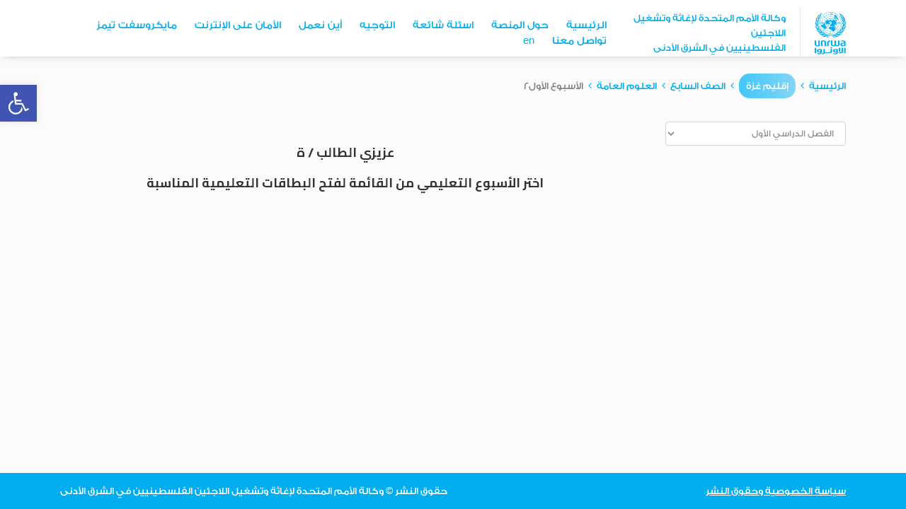

--- FILE ---
content_type: text/html; charset=UTF-8
request_url: https://keeplearning.unrwa.org/cat_gaza/%D8%A7%D9%84%D8%A3%D8%B3%D8%A8%D9%88%D8%B9-%D8%A7%D9%84%D8%A3%D9%88%D9%84-gfo-07-science/
body_size: 16843
content:









<!DOCTYPE html>
<html  lang="ar" dir="rtl">
	<head>
		<meta charset="utf-8">
		<meta http-equiv="X-UA-Compatible" content="IE=edge">
		<meta name="HandheldFriendly" content="True">
		<meta name="MobileOptimized" content="320">
		<meta name="viewport" content="width=device-width, initial-scale=1">
		<meta http-equiv="content-type" content="text/html; charset=UTF-8">
		<title>الأسبوع الأول2 </title>
		<link rel="pingback" href="https://keeplearning.unrwa.org/xmlrpc.php" />
		
		<meta name='robots' content='max-image-preview:large' />
	<style>img:is([sizes="auto" i], [sizes^="auto," i]) { contain-intrinsic-size: 3000px 1500px }</style>
	<link rel="alternate" type="application/rss+xml" title="موقع منصة التعلم الرقمي للأونروا &raquo; الأسبوع الأول2 التصنيف Feed" href="https://keeplearning.unrwa.org/cat_gaza/%d8%a7%d9%84%d8%a3%d8%b3%d8%a8%d9%88%d8%b9-%d8%a7%d9%84%d8%a3%d9%88%d9%84-gfo-07-science/feed/" />
<script type="text/javascript">
/* <![CDATA[ */
window._wpemojiSettings = {"baseUrl":"https:\/\/s.w.org\/images\/core\/emoji\/15.0.3\/72x72\/","ext":".png","svgUrl":"https:\/\/s.w.org\/images\/core\/emoji\/15.0.3\/svg\/","svgExt":".svg","source":{"concatemoji":"https:\/\/keeplearning.unrwa.org\/wp-includes\/js\/wp-emoji-release.min.js?ver=6.7.2"}};
/*! This file is auto-generated */
!function(i,n){var o,s,e;function c(e){try{var t={supportTests:e,timestamp:(new Date).valueOf()};sessionStorage.setItem(o,JSON.stringify(t))}catch(e){}}function p(e,t,n){e.clearRect(0,0,e.canvas.width,e.canvas.height),e.fillText(t,0,0);var t=new Uint32Array(e.getImageData(0,0,e.canvas.width,e.canvas.height).data),r=(e.clearRect(0,0,e.canvas.width,e.canvas.height),e.fillText(n,0,0),new Uint32Array(e.getImageData(0,0,e.canvas.width,e.canvas.height).data));return t.every(function(e,t){return e===r[t]})}function u(e,t,n){switch(t){case"flag":return n(e,"\ud83c\udff3\ufe0f\u200d\u26a7\ufe0f","\ud83c\udff3\ufe0f\u200b\u26a7\ufe0f")?!1:!n(e,"\ud83c\uddfa\ud83c\uddf3","\ud83c\uddfa\u200b\ud83c\uddf3")&&!n(e,"\ud83c\udff4\udb40\udc67\udb40\udc62\udb40\udc65\udb40\udc6e\udb40\udc67\udb40\udc7f","\ud83c\udff4\u200b\udb40\udc67\u200b\udb40\udc62\u200b\udb40\udc65\u200b\udb40\udc6e\u200b\udb40\udc67\u200b\udb40\udc7f");case"emoji":return!n(e,"\ud83d\udc26\u200d\u2b1b","\ud83d\udc26\u200b\u2b1b")}return!1}function f(e,t,n){var r="undefined"!=typeof WorkerGlobalScope&&self instanceof WorkerGlobalScope?new OffscreenCanvas(300,150):i.createElement("canvas"),a=r.getContext("2d",{willReadFrequently:!0}),o=(a.textBaseline="top",a.font="600 32px Arial",{});return e.forEach(function(e){o[e]=t(a,e,n)}),o}function t(e){var t=i.createElement("script");t.src=e,t.defer=!0,i.head.appendChild(t)}"undefined"!=typeof Promise&&(o="wpEmojiSettingsSupports",s=["flag","emoji"],n.supports={everything:!0,everythingExceptFlag:!0},e=new Promise(function(e){i.addEventListener("DOMContentLoaded",e,{once:!0})}),new Promise(function(t){var n=function(){try{var e=JSON.parse(sessionStorage.getItem(o));if("object"==typeof e&&"number"==typeof e.timestamp&&(new Date).valueOf()<e.timestamp+604800&&"object"==typeof e.supportTests)return e.supportTests}catch(e){}return null}();if(!n){if("undefined"!=typeof Worker&&"undefined"!=typeof OffscreenCanvas&&"undefined"!=typeof URL&&URL.createObjectURL&&"undefined"!=typeof Blob)try{var e="postMessage("+f.toString()+"("+[JSON.stringify(s),u.toString(),p.toString()].join(",")+"));",r=new Blob([e],{type:"text/javascript"}),a=new Worker(URL.createObjectURL(r),{name:"wpTestEmojiSupports"});return void(a.onmessage=function(e){c(n=e.data),a.terminate(),t(n)})}catch(e){}c(n=f(s,u,p))}t(n)}).then(function(e){for(var t in e)n.supports[t]=e[t],n.supports.everything=n.supports.everything&&n.supports[t],"flag"!==t&&(n.supports.everythingExceptFlag=n.supports.everythingExceptFlag&&n.supports[t]);n.supports.everythingExceptFlag=n.supports.everythingExceptFlag&&!n.supports.flag,n.DOMReady=!1,n.readyCallback=function(){n.DOMReady=!0}}).then(function(){return e}).then(function(){var e;n.supports.everything||(n.readyCallback(),(e=n.source||{}).concatemoji?t(e.concatemoji):e.wpemoji&&e.twemoji&&(t(e.twemoji),t(e.wpemoji)))}))}((window,document),window._wpemojiSettings);
/* ]]> */
</script>
<style id='wp-emoji-styles-inline-css' type='text/css'>

	img.wp-smiley, img.emoji {
		display: inline !important;
		border: none !important;
		box-shadow: none !important;
		height: 1em !important;
		width: 1em !important;
		margin: 0 0.07em !important;
		vertical-align: -0.1em !important;
		background: none !important;
		padding: 0 !important;
	}
</style>
<link rel='stylesheet' id='wp-block-library-rtl-css' href='https://keeplearning.unrwa.org/wp-includes/css/dist/block-library/style-rtl.min.css?ver=6.7.2' type='text/css' media='all' />
<link rel='stylesheet' id='gutenberg-pdfjs-css' href='https://keeplearning.unrwa.org/wp-content/plugins/pdfjs-viewer-shortcode/inc/../blocks/dist/style.css?ver=2.2.3' type='text/css' media='all' />
<style id='classic-theme-styles-inline-css' type='text/css'>
/*! This file is auto-generated */
.wp-block-button__link{color:#fff;background-color:#32373c;border-radius:9999px;box-shadow:none;text-decoration:none;padding:calc(.667em + 2px) calc(1.333em + 2px);font-size:1.125em}.wp-block-file__button{background:#32373c;color:#fff;text-decoration:none}
</style>
<style id='global-styles-inline-css' type='text/css'>
:root{--wp--preset--aspect-ratio--square: 1;--wp--preset--aspect-ratio--4-3: 4/3;--wp--preset--aspect-ratio--3-4: 3/4;--wp--preset--aspect-ratio--3-2: 3/2;--wp--preset--aspect-ratio--2-3: 2/3;--wp--preset--aspect-ratio--16-9: 16/9;--wp--preset--aspect-ratio--9-16: 9/16;--wp--preset--color--black: #000000;--wp--preset--color--cyan-bluish-gray: #abb8c3;--wp--preset--color--white: #ffffff;--wp--preset--color--pale-pink: #f78da7;--wp--preset--color--vivid-red: #cf2e2e;--wp--preset--color--luminous-vivid-orange: #ff6900;--wp--preset--color--luminous-vivid-amber: #fcb900;--wp--preset--color--light-green-cyan: #7bdcb5;--wp--preset--color--vivid-green-cyan: #00d084;--wp--preset--color--pale-cyan-blue: #8ed1fc;--wp--preset--color--vivid-cyan-blue: #0693e3;--wp--preset--color--vivid-purple: #9b51e0;--wp--preset--gradient--vivid-cyan-blue-to-vivid-purple: linear-gradient(135deg,rgba(6,147,227,1) 0%,rgb(155,81,224) 100%);--wp--preset--gradient--light-green-cyan-to-vivid-green-cyan: linear-gradient(135deg,rgb(122,220,180) 0%,rgb(0,208,130) 100%);--wp--preset--gradient--luminous-vivid-amber-to-luminous-vivid-orange: linear-gradient(135deg,rgba(252,185,0,1) 0%,rgba(255,105,0,1) 100%);--wp--preset--gradient--luminous-vivid-orange-to-vivid-red: linear-gradient(135deg,rgba(255,105,0,1) 0%,rgb(207,46,46) 100%);--wp--preset--gradient--very-light-gray-to-cyan-bluish-gray: linear-gradient(135deg,rgb(238,238,238) 0%,rgb(169,184,195) 100%);--wp--preset--gradient--cool-to-warm-spectrum: linear-gradient(135deg,rgb(74,234,220) 0%,rgb(151,120,209) 20%,rgb(207,42,186) 40%,rgb(238,44,130) 60%,rgb(251,105,98) 80%,rgb(254,248,76) 100%);--wp--preset--gradient--blush-light-purple: linear-gradient(135deg,rgb(255,206,236) 0%,rgb(152,150,240) 100%);--wp--preset--gradient--blush-bordeaux: linear-gradient(135deg,rgb(254,205,165) 0%,rgb(254,45,45) 50%,rgb(107,0,62) 100%);--wp--preset--gradient--luminous-dusk: linear-gradient(135deg,rgb(255,203,112) 0%,rgb(199,81,192) 50%,rgb(65,88,208) 100%);--wp--preset--gradient--pale-ocean: linear-gradient(135deg,rgb(255,245,203) 0%,rgb(182,227,212) 50%,rgb(51,167,181) 100%);--wp--preset--gradient--electric-grass: linear-gradient(135deg,rgb(202,248,128) 0%,rgb(113,206,126) 100%);--wp--preset--gradient--midnight: linear-gradient(135deg,rgb(2,3,129) 0%,rgb(40,116,252) 100%);--wp--preset--font-size--small: 13px;--wp--preset--font-size--medium: 20px;--wp--preset--font-size--large: 36px;--wp--preset--font-size--x-large: 42px;--wp--preset--spacing--20: 0.44rem;--wp--preset--spacing--30: 0.67rem;--wp--preset--spacing--40: 1rem;--wp--preset--spacing--50: 1.5rem;--wp--preset--spacing--60: 2.25rem;--wp--preset--spacing--70: 3.38rem;--wp--preset--spacing--80: 5.06rem;--wp--preset--shadow--natural: 6px 6px 9px rgba(0, 0, 0, 0.2);--wp--preset--shadow--deep: 12px 12px 50px rgba(0, 0, 0, 0.4);--wp--preset--shadow--sharp: 6px 6px 0px rgba(0, 0, 0, 0.2);--wp--preset--shadow--outlined: 6px 6px 0px -3px rgba(255, 255, 255, 1), 6px 6px rgba(0, 0, 0, 1);--wp--preset--shadow--crisp: 6px 6px 0px rgba(0, 0, 0, 1);}:where(.is-layout-flex){gap: 0.5em;}:where(.is-layout-grid){gap: 0.5em;}body .is-layout-flex{display: flex;}.is-layout-flex{flex-wrap: wrap;align-items: center;}.is-layout-flex > :is(*, div){margin: 0;}body .is-layout-grid{display: grid;}.is-layout-grid > :is(*, div){margin: 0;}:where(.wp-block-columns.is-layout-flex){gap: 2em;}:where(.wp-block-columns.is-layout-grid){gap: 2em;}:where(.wp-block-post-template.is-layout-flex){gap: 1.25em;}:where(.wp-block-post-template.is-layout-grid){gap: 1.25em;}.has-black-color{color: var(--wp--preset--color--black) !important;}.has-cyan-bluish-gray-color{color: var(--wp--preset--color--cyan-bluish-gray) !important;}.has-white-color{color: var(--wp--preset--color--white) !important;}.has-pale-pink-color{color: var(--wp--preset--color--pale-pink) !important;}.has-vivid-red-color{color: var(--wp--preset--color--vivid-red) !important;}.has-luminous-vivid-orange-color{color: var(--wp--preset--color--luminous-vivid-orange) !important;}.has-luminous-vivid-amber-color{color: var(--wp--preset--color--luminous-vivid-amber) !important;}.has-light-green-cyan-color{color: var(--wp--preset--color--light-green-cyan) !important;}.has-vivid-green-cyan-color{color: var(--wp--preset--color--vivid-green-cyan) !important;}.has-pale-cyan-blue-color{color: var(--wp--preset--color--pale-cyan-blue) !important;}.has-vivid-cyan-blue-color{color: var(--wp--preset--color--vivid-cyan-blue) !important;}.has-vivid-purple-color{color: var(--wp--preset--color--vivid-purple) !important;}.has-black-background-color{background-color: var(--wp--preset--color--black) !important;}.has-cyan-bluish-gray-background-color{background-color: var(--wp--preset--color--cyan-bluish-gray) !important;}.has-white-background-color{background-color: var(--wp--preset--color--white) !important;}.has-pale-pink-background-color{background-color: var(--wp--preset--color--pale-pink) !important;}.has-vivid-red-background-color{background-color: var(--wp--preset--color--vivid-red) !important;}.has-luminous-vivid-orange-background-color{background-color: var(--wp--preset--color--luminous-vivid-orange) !important;}.has-luminous-vivid-amber-background-color{background-color: var(--wp--preset--color--luminous-vivid-amber) !important;}.has-light-green-cyan-background-color{background-color: var(--wp--preset--color--light-green-cyan) !important;}.has-vivid-green-cyan-background-color{background-color: var(--wp--preset--color--vivid-green-cyan) !important;}.has-pale-cyan-blue-background-color{background-color: var(--wp--preset--color--pale-cyan-blue) !important;}.has-vivid-cyan-blue-background-color{background-color: var(--wp--preset--color--vivid-cyan-blue) !important;}.has-vivid-purple-background-color{background-color: var(--wp--preset--color--vivid-purple) !important;}.has-black-border-color{border-color: var(--wp--preset--color--black) !important;}.has-cyan-bluish-gray-border-color{border-color: var(--wp--preset--color--cyan-bluish-gray) !important;}.has-white-border-color{border-color: var(--wp--preset--color--white) !important;}.has-pale-pink-border-color{border-color: var(--wp--preset--color--pale-pink) !important;}.has-vivid-red-border-color{border-color: var(--wp--preset--color--vivid-red) !important;}.has-luminous-vivid-orange-border-color{border-color: var(--wp--preset--color--luminous-vivid-orange) !important;}.has-luminous-vivid-amber-border-color{border-color: var(--wp--preset--color--luminous-vivid-amber) !important;}.has-light-green-cyan-border-color{border-color: var(--wp--preset--color--light-green-cyan) !important;}.has-vivid-green-cyan-border-color{border-color: var(--wp--preset--color--vivid-green-cyan) !important;}.has-pale-cyan-blue-border-color{border-color: var(--wp--preset--color--pale-cyan-blue) !important;}.has-vivid-cyan-blue-border-color{border-color: var(--wp--preset--color--vivid-cyan-blue) !important;}.has-vivid-purple-border-color{border-color: var(--wp--preset--color--vivid-purple) !important;}.has-vivid-cyan-blue-to-vivid-purple-gradient-background{background: var(--wp--preset--gradient--vivid-cyan-blue-to-vivid-purple) !important;}.has-light-green-cyan-to-vivid-green-cyan-gradient-background{background: var(--wp--preset--gradient--light-green-cyan-to-vivid-green-cyan) !important;}.has-luminous-vivid-amber-to-luminous-vivid-orange-gradient-background{background: var(--wp--preset--gradient--luminous-vivid-amber-to-luminous-vivid-orange) !important;}.has-luminous-vivid-orange-to-vivid-red-gradient-background{background: var(--wp--preset--gradient--luminous-vivid-orange-to-vivid-red) !important;}.has-very-light-gray-to-cyan-bluish-gray-gradient-background{background: var(--wp--preset--gradient--very-light-gray-to-cyan-bluish-gray) !important;}.has-cool-to-warm-spectrum-gradient-background{background: var(--wp--preset--gradient--cool-to-warm-spectrum) !important;}.has-blush-light-purple-gradient-background{background: var(--wp--preset--gradient--blush-light-purple) !important;}.has-blush-bordeaux-gradient-background{background: var(--wp--preset--gradient--blush-bordeaux) !important;}.has-luminous-dusk-gradient-background{background: var(--wp--preset--gradient--luminous-dusk) !important;}.has-pale-ocean-gradient-background{background: var(--wp--preset--gradient--pale-ocean) !important;}.has-electric-grass-gradient-background{background: var(--wp--preset--gradient--electric-grass) !important;}.has-midnight-gradient-background{background: var(--wp--preset--gradient--midnight) !important;}.has-small-font-size{font-size: var(--wp--preset--font-size--small) !important;}.has-medium-font-size{font-size: var(--wp--preset--font-size--medium) !important;}.has-large-font-size{font-size: var(--wp--preset--font-size--large) !important;}.has-x-large-font-size{font-size: var(--wp--preset--font-size--x-large) !important;}
:where(.wp-block-post-template.is-layout-flex){gap: 1.25em;}:where(.wp-block-post-template.is-layout-grid){gap: 1.25em;}
:where(.wp-block-columns.is-layout-flex){gap: 2em;}:where(.wp-block-columns.is-layout-grid){gap: 2em;}
:root :where(.wp-block-pullquote){font-size: 1.5em;line-height: 1.6;}
</style>
<link rel='stylesheet' id='h5p-plugin-styles-css' href='https://keeplearning.unrwa.org/wp-content/plugins/h5p/h5p-php-library/styles/h5p.css?ver=1.16.1' type='text/css' media='all' />
<link rel='stylesheet' id='pojo-a11y-css' href='https://keeplearning.unrwa.org/wp-content/plugins/pojo-accessibility/modules/legacy/assets/css/style.min.css?ver=1.0.0' type='text/css' media='all' />
<link rel='stylesheet' id='fontawesome-css' href='https://keeplearning.unrwa.org/wp-content/themes/Education-content-Hub-v4/fonts/font-awesome/css/font-awesome.min.css?ver=6.7.2' type='text/css' media='all' />
<link rel='stylesheet' id='bootstrap-css' href='https://keeplearning.unrwa.org/wp-content/themes/Education-content-Hub-v4/css/bootstrap-rtl/custom-bootstrap-rtl.min.css?ver=6.7.2' type='text/css' media='all' />
<link rel='stylesheet' id='theme-style-css' href='https://keeplearning.unrwa.org/wp-content/themes/Education-content-Hub-v4/rtl.css?ver=23' type='text/css' media='all' />
<link rel='stylesheet' id='style_login_widget-css' href='https://keeplearning.unrwa.org/wp-content/plugins/miniorange-oauth-oidc-single-sign-on/resources/css/style_login_widget.css?ver=6.7.2' type='text/css' media='all' />
<link rel='stylesheet' id='searchwp-forms-css' href='https://keeplearning.unrwa.org/wp-content/plugins/searchwp/assets/css/frontend/search-forms.css?ver=4.3.8' type='text/css' media='all' />
<link rel='stylesheet' id='searchwp-results-page-css' href='https://keeplearning.unrwa.org/wp-content/plugins/searchwp/assets/css/frontend/results-page.css?ver=4.3.8' type='text/css' media='all' />
<script type="text/javascript" src="https://keeplearning.unrwa.org/wp-content/themes/Education-content-Hub-v4/js/jquery-3.7.1.min.js?ver=6.7.2" id="jquery-js"></script>
<script type="text/javascript" src="https://keeplearning.unrwa.org/wp-includes/js/jquery/jquery-migrate.min.js?ver=3.4.1" id="jquery-migrate-js"></script>
<script type="text/javascript" id="manara-guest-clear-js-after">
/* <![CDATA[ */
try{localStorage.removeItem("manara_on");localStorage.removeItem("isManara");}catch(e){}
/* ]]> */
</script>
<link rel="https://api.w.org/" href="https://keeplearning.unrwa.org/wp-json/" /><link rel="alternate" title="JSON" type="application/json" href="https://keeplearning.unrwa.org/wp-json/wp/v2/cat_gaza/5652" /><link rel="EditURI" type="application/rsd+xml" title="RSD" href="https://keeplearning.unrwa.org/xmlrpc.php?rsd" />
<link rel="stylesheet" href="https://keeplearning.unrwa.org/wp-content/themes/Education-content-Hub-v4/rtl.css" type="text/css" media="screen" /><style type="text/css">
#pojo-a11y-toolbar .pojo-a11y-toolbar-toggle a{ background-color: #4054b2;	color: #ffffff;}
#pojo-a11y-toolbar .pojo-a11y-toolbar-overlay, #pojo-a11y-toolbar .pojo-a11y-toolbar-overlay ul.pojo-a11y-toolbar-items.pojo-a11y-links{ border-color: #4054b2;}
body.pojo-a11y-focusable a:focus{ outline-style: solid !important;	outline-width: 1px !important;	outline-color: #878787 !important;}
#pojo-a11y-toolbar{ top: 120px !important;}
#pojo-a11y-toolbar .pojo-a11y-toolbar-overlay{ background-color: #ffffff;}
#pojo-a11y-toolbar .pojo-a11y-toolbar-overlay ul.pojo-a11y-toolbar-items li.pojo-a11y-toolbar-item a, #pojo-a11y-toolbar .pojo-a11y-toolbar-overlay p.pojo-a11y-toolbar-title{ color: #333333;}
#pojo-a11y-toolbar .pojo-a11y-toolbar-overlay ul.pojo-a11y-toolbar-items li.pojo-a11y-toolbar-item a.active{ background-color: #4054b2;	color: #ffffff;}
@media (max-width: 767px) { #pojo-a11y-toolbar { top: 75px !important; } }</style>	<script>
	var ech_home_url = 'https://keeplearning.unrwa.org';
	var ech_template_dir_uri = 'https://keeplearning.unrwa.org/wp-content/themes/Education-content-Hub-v4';
	</script>
	<link rel="icon" href="https://keeplearning.unrwa.org/wp-content/uploads/2020/07/fav.png" sizes="32x32" />
<link rel="icon" href="https://keeplearning.unrwa.org/wp-content/uploads/2020/07/fav.png" sizes="192x192" />
<link rel="apple-touch-icon" href="https://keeplearning.unrwa.org/wp-content/uploads/2020/07/fav.png" />
<meta name="msapplication-TileImage" content="https://keeplearning.unrwa.org/wp-content/uploads/2020/07/fav.png" />
				<style type="text/css" id="c4wp-checkout-css">
					.woocommerce-checkout .c4wp_captcha_field {
						margin-bottom: 10px;
						margin-top: 15px;
						position: relative;
						display: inline-block;
					}
				</style>
							<style type="text/css" id="c4wp-v3-lp-form-css">
				.login #login, .login #lostpasswordform {
					min-width: 350px !important;
				}
				.wpforms-field-c4wp iframe {
					width: 100% !important;
				}
			</style>
				
		<!-- Google Tag Manager -->
<script>(function(w,d,s,l,i){w[l]=w[l]||[];w[l].push({'gtm.start':
new Date().getTime(),event:'gtm.js'});var f=d.getElementsByTagName(s)[0],
j=d.createElement(s),dl=l!='dataLayer'?'&l='+l:'';j.async=true;j.src=
'https://www.googletagmanager.com/gtm.js?id='+i+dl;f.parentNode.insertBefore(j,f);
})(window,document,'script','dataLayer','GTM-TKPSCZ8');</script>
<!-- End Google Tag Manager -->
	</head>
	<body class="rtl archive tax-cat_gaza term---gfo-07-science term-5652" itemscope itemtype="http://schema.org/WebPage">
		<!-- Google Tag Manager (noscript) -->
<noscript><iframe src="https://www.googletagmanager.com/ns.html?id=GTM-TKPSCZ8"
height="0" width="0" style="display:none;visibility:hidden"></iframe></noscript>
<!-- End Google Tag Manager (noscript) -->
		<div class="side-menu-overlay" id="side-menu-overlay"></div>

<!-- Hide header and footer if is teams -->
<script>
   if (navigator.userAgent.indexOf('Teams') !== -1) {
     document.addEventListener('DOMContentLoaded', function () {
      var header = document.querySelector('header');
      var footer = document.querySelector('.page-footer');
      if (header) header.style.display = 'none';
      if (footer) footer.style.display = 'none';
    });
  }
</script>

				<!-- start header -->
		<header class="header ">
			<div class="container">
				<div class="row">
					<div class="col-12">
						<div class="header-container">
							<div class="identifier">
								<a class="logo-wrapper d-none d-md-block" href="https://keeplearning.unrwa.org">
									<img src="https://keeplearning.unrwa.org/wp-content/uploads/2020/07/logo-b.png" class="blue" alt="موقع منصة التعلم الرقمي للأونروا" />
									<img src="https://keeplearning.unrwa.org/wp-content/uploads/2020/07/logo.png" class="white" alt="موقع منصة التعلم الرقمي للأونروا" />
								</a>
								<a class="logo-wrapper d-block d-md-none" href="https://keeplearning.unrwa.org">
									<img src="" class="blue" alt="موقع منصة التعلم الرقمي للأونروا" />
									<img src="" class="white" alt="موقع منصة التعلم الرقمي للأونروا" />
								</a>
								<div class="texts">
									<div class="text">وكالة الأمم المتحدة لإغاثة وتشغيل اللاجئين<br />الفلسطينيين في الشرق الأدنى</div>
								</div>
							</div>
							
																							<nav itemscope itemtype="http://schema.org/SiteNavigationElement">
									<ul id="main-menu-list" class="nav menu-list"><li id="menu-item-1088" class="menu-item menu-item-type-custom menu-item-object-custom menu-item-home menu-item-1088"><a href="https://keeplearning.unrwa.org/#home">الرئيسية</a></li>
<li id="menu-item-1089" class="menu-item menu-item-type-custom menu-item-object-custom menu-item-home menu-item-1089"><a href="https://keeplearning.unrwa.org/#aboutus">حول المنصة</a></li>
<li id="menu-item-1090" class="menu-item menu-item-type-custom menu-item-object-custom menu-item-home menu-item-1090"><a href="https://keeplearning.unrwa.org/#faq">اسئلة شائعة</a></li>
<li id="menu-item-1091" class="menu-item menu-item-type-custom menu-item-object-custom menu-item-home menu-item-1091"><a href="https://keeplearning.unrwa.org/#guidelines">التوجيه</a></li>
<li id="menu-item-654199" class="menu-item menu-item-type-custom menu-item-object-custom menu-item-home menu-item-654199"><a href="https://keeplearning.unrwa.org/#map">أين نعمل</a></li>
<li id="menu-item-60318" class="menu-item menu-item-type-post_type menu-item-object-page menu-item-60318"><a href="https://keeplearning.unrwa.org/safeonline/">الأمان على الإنترنت</a></li>
<li id="menu-item-522989" class="menu-item menu-item-type-post_type menu-item-object-page menu-item-522989"><a href="https://keeplearning.unrwa.org/teams/">مايكروسفت تيمز</a></li>
<li id="menu-item-330777" class="menu-item menu-item-type-custom menu-item-object-custom menu-item-330777"><a href="https://keeplearning.unrwa.org/contact-us/">تواصل معنا</a></li>
<li id="menu-item-14353" class="menu-item menu-item-type-custom menu-item-object-custom lang-switcher menu-item-14353"><a href="https://keeplearning.unrwa.org/en/cat_gaza/%d8%a7%d9%84%d8%a3%d8%b3%d8%a8%d9%88%d8%b9-%d8%a7%d9%84%d8%a3%d9%88%d9%84-gfo-07-science">en</a></li>
</ul>								</nav>
																						
							<div class="menu-trigger-wrapper">
								<a id="side-menu-trigger" class="side-menu-trigger">
									<i class="fa fa-bars" aria-hidden="true"></i>
								</a>
							</div>
						</div>
					</div>
				</div>
			</div>
		</header>
		<!-- end header -->
		
		<div class="main-container">
		
			<!-- start side menu -->
			<div class="side-menu" id="side-menu">
				<a id="side-menu-close" class="side-menu-close">
					<i class="fa fa-times" aria-hidden="true"></i>
				</a>
															<ul id="side-menu-list" class="menu-list"><li class="menu-item menu-item-type-custom menu-item-object-custom menu-item-home menu-item-1088"><a href="https://keeplearning.unrwa.org/#home">الرئيسية</a></li>
<li class="menu-item menu-item-type-custom menu-item-object-custom menu-item-home menu-item-1089"><a href="https://keeplearning.unrwa.org/#aboutus">حول المنصة</a></li>
<li class="menu-item menu-item-type-custom menu-item-object-custom menu-item-home menu-item-1090"><a href="https://keeplearning.unrwa.org/#faq">اسئلة شائعة</a></li>
<li class="menu-item menu-item-type-custom menu-item-object-custom menu-item-home menu-item-1091"><a href="https://keeplearning.unrwa.org/#guidelines">التوجيه</a></li>
<li class="menu-item menu-item-type-custom menu-item-object-custom menu-item-home menu-item-654199"><a href="https://keeplearning.unrwa.org/#map">أين نعمل</a></li>
<li class="menu-item menu-item-type-post_type menu-item-object-page menu-item-60318"><a href="https://keeplearning.unrwa.org/safeonline/">الأمان على الإنترنت</a></li>
<li class="menu-item menu-item-type-post_type menu-item-object-page menu-item-522989"><a href="https://keeplearning.unrwa.org/teams/">مايكروسفت تيمز</a></li>
<li class="menu-item menu-item-type-custom menu-item-object-custom menu-item-330777"><a href="https://keeplearning.unrwa.org/contact-us/">تواصل معنا</a></li>
<li class="menu-item menu-item-type-custom menu-item-object-custom lang-switcher menu-item-14353"><a href="https://keeplearning.unrwa.org/en/cat_gaza/%d8%a7%d9%84%d8%a3%d8%b3%d8%a8%d9%88%d8%b9-%d8%a7%d9%84%d8%a3%d9%88%d9%84-gfo-07-science">en</a></li>
</ul>												</div>
			<!-- end side menu -->
			
			<div id="main_inner_container">
			
<style>
.content_type_form {
    display: flex;
    align-items: center;
    border-bottom: 1px solid #DDDDDD;
    margin-bottom: 24px;
}
.form-radio-item {
    display: inline-flex;
    align-items: center;
    position: relative;
	margin-left:15px;
}
.form-radio-item input {
    opacity: 0;
    position: absolute;
    z-index: -1;
}
.form-radio-item label {
    position: relative;
    transition: all 0.3s;
    padding: 5px 0 12px;
    font-size: 16px;
    color: #9E9E9E;
    cursor: pointer;
    padding-left: 10px;
    margin: 0;
}
.form-radio-item:first-child {
    margin-left: 30px;
}
.form-radio-item label svg {
    margin-left: 8px;
	width: 21px;
    height: auto;
}
.form-radio-item input:checked + label {
    color: #30505B;
}
.form-radio-item input:checked + label .fill {
    fill: #00AEEF;
}
.form-radio-item input:checked + label .stroke {
    stroke: #00AEEF;
}
.form-radio-item input:checked + label:before {
    content: '';
    position: absolute;
    bottom: -1px;
    right: 0;
    left: 0;
    height: 2px;
    background: #00AEEF;
}
</style>

<div class="container">
	<div class="row">
		<div class="col-12">
			<nav aria-label="breadcrumb">
					<ul class="breadcrumbs">
						<li><a href="https://keeplearning.unrwa.org">الرئيسية</a></li><li class="field gaza"><a href="https://keeplearning.unrwa.org/gaza">إقليم غزة</a></li><li><a href="https://keeplearning.unrwa.org/cat_gaza/gfo-07/">الصف السابع</a></li><li><a href="https://keeplearning.unrwa.org/cat_gaza/gfo-07-science/">العلوم العامة</a></li><li class="active" aria-current="page"><span>الأسبوع الأول2</span></li></ul>
				</nav>			 
		</div>
	</div>
</div>

<div class="content-popup-wrapper">
	<div class="content-popup">
		<div class="close-button">
			<a href="javascript:void(0);" onclick="toggleContentPopup()"><i class="fa fa-times" aria-hidden="true"></i></a>
		</div>
	
		<div class="content-popup-body">
		<div class="content-menu-list"></div>		</div>
	</div>
</div>
 


<div class="container inner-container p-b-40">
	<div class="row">
		<aside class="col-md-4 col-lg-3 d-none d-md-block">
			
	<form name="myform" action="" method="post">		
		<input type="hidden" class="hidden-ct" name="content-type" />
    <select class="custom-select semesters__select" name="semesters" onchange="handleSelectChange(this)" style="appearance: revert;margin-bottom: 10px;color: #969494;
    font-size: 13px;">
	          <option value="1" >
					الفصل الدراسي الأول				</option>
				<option value="2" >
					الفصل الدراسي الثاني     			</option> 
    </select>			 
</form>
	 
		<div class="content-menu-list"></div>		</aside>
		
		<main class="col-md-8 col-lg-9">
						<form name="myform" action="" method="post" class="d-md-none">		 
				<input type="hidden" class="hidden-ct" name="content-type" />
				<select class="custom-select semesters__select" name="semesters" onchange="handleSelectChange(this)" style="appearance: revert;margin-bottom: 10px;color: #969494;
				font-size: 13px;">
				<option value="1" >
					الفصل الدراسي الأول				</option>
				<option value="2" >
					الفصل الدراسي الثاني     			</option> 
				</select>			 
			</form>
			
			<button class="d-md-none lessons-button" href="javascript:void(0);" onclick="toggleContentPopup()"><i class="fa fa-book" aria-hidden="true"></i>&nbsp;     اضغط هنا لعرض الأسبوع المناسب</button>
			<div class="content-body-wrapper" id="content_body_wrapper">

			<div class="default-message" style="text-align:center; padding:30px; font-size:18px; color:#333;">
		<p>
		 عزيزي الطالب / ة
		</p>
		<p>
		اختر الأسبوع التعليمي من القائمة لفتح البطاقات التعليمية المناسبة
		</p>
		
	</div>

			</div>
		</main>
	</div>
</div>

<link href="https://keeplearning.unrwa.org/wp-content/themes/Education-content-Hub-v4/css/search.css?v=2" rel="stylesheet" />
<style>
.modal {
	z-index: 999999;
	} 
	
	.mapLink:before {
    content: " ";
    background-color: rgba(51,51,51,0.2);
    background-image: url(https://keeplearning.unrwa.org/wp-content/uploads/2021/04/arrow-white.png);
    background-repeat: no-repeat;
    background-size: 20px;
    background-position: center;
    display: block;
    border-radius: 50%;
    position: absolute;
    top: 0;
    right: 15px;
    margin: 5px;
    width: 35px;
    height: 35px;
}
	.mapLink:hover:before {
    background-color: #00ADDF;
    background-image: url(https://keeplearning.unrwa.org/wp-content/uploads/2021/04/arrow-black.png);
    background-position: center;
    background-size: 20px;
    z-index: 999;
}
	.modal .close {
    background: #E21B1B;
    color: #ffffff;
    text-shadow: none !important;
    width: 35px;
    height: 35px;
    border-radius: 50%;
    opacity: 1;
    position: absolute;
    right: -16px;
    top: -16px;
    text-align: center !important;
}
	.modal-dialog {
    max-width: 80% !important;
	}
	.search_input{
	  padding: 6px 10px;
    width: 100%;
    margin: 5px 0;
	}
	.btn-search{
    background: #00adee;
    color: #fff;
    padding: 7px 25px;
    margin-top: 5px;
    border: 1px solid #00adee;
}
	.btn-search:hover{
		 background: #fff;
		 color: #00adee;
	}
</style>			
			</div>
			
			<footer class="page-footer">
				<div class="container">
					<div class="footer-inner-wrapper">
						<div class="links-wrapper">
							<ul>
								<li><a href="https://keeplearning.unrwa.org/privacy-policy">سياسة الخصوصية وحقوق النشر</a></li>
							</ul>
						</div>
						<div class="copyright">حقوق النشر © وكالة الأمم المتحدة لإغاثة وتشغيل اللاجئين الفلسطينيين في الشرق الأدنى</div>
					</div>
				</div>
			</footer>



			<div class="modal fade" id="modalSearchdialog" role="dialog" aria-labelledby="exampleModalLabel" aria-hidden="true" data-backdrop="static">
            <div class="modal-dialog modal-dialog-centered" role="document" style="max-width: 500px !important;">
                <div class="modal-content">
                    <div>
                        <button type="button" class="close" data-dismiss="modal" aria-label="Close">
                            <span aria-hidden="true">
                                &times;
                            </span>
                        </button>
                    </div>
					<div class="modal-header">
       				 <h5 class="modal-title"> البحث</h5>
      				</div>
                    <div class="modal-body">
						                        <div>
                          <form action="/" method="get" class="search-form-wrapper">
						  <div class="search-input-group search-keywork with-icon">
                            <input type="text" name="s" class="search-input-item" required minlength="2" placeholder="كلمة البحث *" />
                            <svg width="10" height="10" viewBox="0 0 10 10" fill="none" xmlns="http://www.w3.org/2000/svg">
                                <path d="M9.83572 9.04709L7.94744 7.16436C8.55668 6.3882 8.88725 5.42973 8.88603 4.44301C8.88603 3.56427 8.62545 2.70526 8.13724 1.97461C7.64904 1.24396 6.95514 0.674487 6.14328 0.338206C5.33143 0.00192508 4.43809 -0.0860614 3.57623 0.0853732C2.71437 0.256808 1.9227 0.679964 1.30133 1.30133C0.679964 1.9227 0.256808 2.71437 0.0853732 3.57623C-0.0860614 4.43809 0.00192508 5.33143 0.338206 6.14328C0.674487 6.95514 1.24396 7.64904 1.97461 8.13724C2.70526 8.62545 3.56427 8.88603 4.44301 8.88603C5.42973 8.88725 6.3882 8.55668 7.16436 7.94744L9.04709 9.83572C9.09872 9.88777 9.16014 9.92909 9.22782 9.95729C9.2955 9.98548 9.36809 10 9.4414 10C9.51472 10 9.58731 9.98548 9.65499 9.95729C9.72267 9.92909 9.78409 9.88777 9.83572 9.83572C9.88777 9.78409 9.92909 9.72267 9.95729 9.65499C9.98548 9.58731 10 9.51472 10 9.4414C10 9.36809 9.98548 9.2955 9.95729 9.22782C9.92909 9.16014 9.88777 9.09872 9.83572 9.04709V9.04709ZM1.11076 4.44301C1.11076 3.78396 1.30619 3.1397 1.67234 2.59171C2.0385 2.04372 2.55892 1.61662 3.16781 1.36441C3.77671 1.1122 4.44671 1.04621 5.09311 1.17478C5.7395 1.30336 6.33325 1.62073 6.79928 2.08675C7.2653 2.55278 7.58267 3.14653 7.71125 3.79292C7.83982 4.43932 7.77383 5.10932 7.52162 5.71821C7.26941 6.32711 6.84231 6.84753 6.29432 7.21369C5.74633 7.57984 5.10207 7.77527 4.44301 7.77527C3.55924 7.77527 2.71167 7.4242 2.08675 6.79928C1.46183 6.17436 1.11076 5.32678 1.11076 4.44301Z" fill="#9E9E9E"/>
                            </svg>                            
                        </div>
						<div class="search-input-group search-select-wrap">
                            <label>اختر المنطقة التعليمية</label>
                            <select class="search-input-item" name="field" id="searchfeild" title="اختر المنطقة التعليمية" data-live-search="false">
							<option value="jordan">الأردن</option>
								<option value="syria">سوريا</option>
								<option value="lebanon">لبنان</option>
								<option value="westbank">الضفة الغربية</option>
								<option value="gaza">غزة</option>
                            </select>
                        </div>
						<div class="search-input-group search-select-wrap">
                            <label>الفصل</label>
                            <select id='grads' name='grads' class="search-input-item" title="اختر الفصل" data-live-search="false">
							<option value="">اختر الفصل</option>
                            </select>
                        </div>
						<div class="search-input-group search-select-wrap">
                            <label>المادة</label>
                            <select id='subjects' name='subjects' class="search-input-item" title="اختر المادة" data-live-search="false">
                            <option value="">اختر المادة</option>
						   </select>
                        </div>
						<div class="search-form-buttons">
						<input type="hidden" id="lang" name="lang" value="ar">
						<button type="submit" name="submit"  class="s-btn">البحث</button>
							 
                        </div>
							  
						  </form>
					 </div>
                    </div>
                </div>
            </div>
        </div>


		</div>
       
 
        <div id="sso-result" style="display: none;">Loading...</div>

<script src="https://statics.teams.cdn.office.net/sdk/v1.11.0/js/MicrosoftTeams.min.js"></script>
<script>
    function go(u){
        try{
            var x=new URL(u);
            if(!x.searchParams.has('isManara')) x.searchParams.set('isManara','1');
            if(location.href!==x.href) location.href=x.href;
        }catch(e){
            var s=u+(u.indexOf('?')>-1?'&':'?')+'isManara=1';
            if(location.href!==s) location.href=s;
        }
    }
    function getUrlFromString(inputString, inputClassId) {
    // Mapping of equivalent grade names to a canonical grade
        const gradeNormalization = {
            "الأول الأساسي": "الاول",
            "الأول الإبتدائي": "الاول",
            "الصف الأول":"الاول",
            "الثاني الاساسي": "الثاني",
            "الثاني الابتدائي": "الثاني",
            "الصف الثاني": "الثاني",
            "الثالث الأساسي": "الثالث",
            "الثالث الإبتدائي": "الثالث",
            "الصف الثالث": "الثالث",
            "الرابع الأساسي": "الرابع",
            "الرابع الإبتدائي": "الرابع",
            "الصف الرابع": "الرابع",
            "الخامس الأساسي": "الخامس",
            "الخامس الإبتدائي": "الخامس",
            "الصف الخامس": "الخامس",
            "السادس الأساسي": "السادس",
            "السادس الإبتدائي": "السادس",
            "الصف السادس": "السادس",
            "السابع إعدادي": "السابع",
            "السابع الأساسي": "السابع",
            "الصف السابع": "السابع",
            "الأول الاعدادي": "السابع",
            "الثامن إعدادي": "الثامن",
            "الثامن الأساسي": "الثامن",
            "الثاني الاعدادي": "الثامن",
            "الصف الثامن": "الثامن",
            "التاسع إعدادي": "التاسع",
            "التاسع الأساسي": "التاسع",
            "الصف التاسع": "التاسع",
            "الثالث الاعدادي": "التاسع",
            "الصف العاشر": "العاشر",
        };

        // Mapping of equivalent subject names to a canonical subject
        const subjectNormalization = {
            "رياضيات": "الرياضيات",
            "الرياضيات": "الرياضيات",
            "العلوم": "العلوم",
            "العلوم الحياتية": "العلوم",
            "العلوم العامة": "العلوم",
            "العلوم و التربية الصحية": "العلوم",
            "العلوم و الحياة": "العلوم",
            "العلوم والحياة": "العلوم",
            "علوم الحياة": "العلوم",
            "اللغة الإنجليزية": "اللغة الانجليزية",
            "اللغة العربية": "اللغة العربية",

            "الفيزياء": "الفيزياء",
            "الكيمياء": "الكيمياء",
            "علوم الأرض و البيئة": "علوم الأرض و البيئة",
            "علوم الأرض والبيئة":  "علوم الأرض و البيئة",
        };

        // Object mapping [grade, subject] pairs to URLs (using concatenated string keys)
 const urlMapWBFO = {
    // Grade 1
    [`الاول|اللغة العربية`]: "https://keeplearning.unrwa.org/cat_westbank/wbfo-01-arabic/",
    [`الاول|الرياضيات`]: "https://keeplearning.unrwa.org/cat_westbank/wbfo-01-math/",
    [`الاول|اللغة الانجليزية`]: "https://keeplearning.unrwa.org/cat_westbank/wbfo-01-english/",
    // Grade 2
    [`الثاني|اللغة العربية`]: "https://keeplearning.unrwa.org/cat_westbank/wbfo-02-arabic/",
    [`الثاني|الرياضيات`]: "https://keeplearning.unrwa.org/cat_westbank/wbfo-02-math/",
    [`الثاني|اللغة الانجليزية`]: "https://keeplearning.unrwa.org/cat_westbank/wbfo-02-english/",
    // Grade 3
    [`الثالث|اللغة العربية`]: "https://keeplearning.unrwa.org/cat_westbank/wbfo-03-arabic/",
    [`الثالث|الرياضيات`]: "https://keeplearning.unrwa.org/cat_westbank/wbfo-03-math/",
    [`الثالث|اللغة الانجليزية`]: "https://keeplearning.unrwa.org/cat_westbank/wbfo-03-english/",
    [`الثالث|العلوم`]: "https://keeplearning.unrwa.org/cat_westbank/%d8%a7%d9%84%d8%b9%d9%84%d9%88%d9%85-%d9%88%d8%a7%d9%84%d8%ad%d9%8a%d8%a7%d8%a9/",
    // Grade 4
    [`الرابع|اللغة العربية`]: "https://keeplearning.unrwa.org/cat_westbank/wbfo-04-arabic/",
    [`الرابع|الرياضيات`]: "https://keeplearning.unrwa.org/cat_westbank/wbfo-04-math/",
    [`الرابع|اللغة الانجليزية`]: "https://keeplearning.unrwa.org/cat_westbank/wbfo-04-english/",
    [`الرابع|العلوم`]: "https://keeplearning.unrwa.org/cat_westbank/wbfo-04-science/",
    // Grade 5
    [`الخامس|اللغة العربية`]: "https://keeplearning.unrwa.org/cat_westbank/wbfo-05-arabic/",
    [`الخامس|الرياضيات`]:  "https://keeplearning.unrwa.org/cat_westbank/wbfo-05-math/",
    [`الخامس|اللغة الانجليزية`]:  "https://keeplearning.unrwa.org/cat_westbank/wbfo-05-english/",
    [`الخامس|العلوم`]:  "https://keeplearning.unrwa.org/cat_westbank/wbfo-05-science/",
    // Grade 6
    [`السادس|اللغة العربية`]:  "https://keeplearning.unrwa.org/cat_westbank/wbfo-06-arabic/",
    [`السادس|الرياضيات`]:  "https://keeplearning.unrwa.org/cat_westbank/wbfo-06-math/",
    [`السادس|اللغة الانجليزية`]:  "https://keeplearning.unrwa.org/cat_westbank/wbfo-06-english/",
    [`السادس|العلوم`]:  "https://keeplearning.unrwa.org/cat_westbank/wbfo-06-science/",
    // Grade 7
    [`السابع|اللغة العربية`]:  "https://keeplearning.unrwa.org/cat_westbank/wbfo-07-arabic/",
    [`السابع|الرياضيات`]:  "https://keeplearning.unrwa.org/cat_westbank/wbfo-07-math/",
    [`السابع|اللغة الانجليزية`]:  "https://keeplearning.unrwa.org/cat_westbank/wbfo-07-english/",
    [`السابع|العلوم`]:  "https://keeplearning.unrwa.org/cat_westbank/wbfo-07-science/",
    // Grade 8
    [`الثامن|اللغة العربية`]:  "https://keeplearning.unrwa.org/cat_westbank/wbfo-08-arabic/",
    [`الثامن|الرياضيات`]:  "https://keeplearning.unrwa.org/cat_westbank/wbfo-08-math/",
    [`الثامن|اللغة الانجليزية`]: "https://keeplearning.unrwa.org/cat_westbank/wbfo-08-english/",
    [`الثامن|العلوم`]:  "https://keeplearning.unrwa.org/cat_westbank/wbfo-08-sci/",
    // Grade 9
    [`التاسع|اللغة العربية`]:  "https://keeplearning.unrwa.org/cat_westbank/wbfo-09-arabic/",
    [`التاسع|الرياضيات`]:  "https://keeplearning.unrwa.org/cat_westbank/wbfo-09-math/",
    [`التاسع|اللغة الانجليزية`]:  "https://keeplearning.unrwa.org/cat_westbank/wbfo-09-english/",
    [`التاسع|العلوم`]:  "https://keeplearning.unrwa.org/cat_westbank/wbfo-09-science/"
};


const urlMapJFO = {
    // Grade 1
    [`الاول|اللغة العربية`]: "https://keeplearning.unrwa.org/cat_jordan/jfo-01-arabic-language/",
    [`الاول|الرياضيات`]: "https://keeplearning.unrwa.org/cat_jordan/jfo-01-maths/",
    [`الاول|اللغة الانجليزية`]: "https://keeplearning.unrwa.org/cat_jordan/jfo-01-english-language/",
    // Grade 2
    [`الثاني|اللغة العربية`]: "https://keeplearning.unrwa.org/cat_jordan/jfo-02-arabic-language/",
    [`الثاني|الرياضيات`]: "https://keeplearning.unrwa.org/cat_jordan/jfo-02-maths/",
    [`الثاني|اللغة الانجليزية`]: "https://keeplearning.unrwa.org/cat_jordan/jfo-02-english-language/",
    // Grade 3
    [`الثالث|اللغة العربية`]: "https://keeplearning.unrwa.org/cat_jordan/jfo-03-arabic-language/",
    [`الثالث|الرياضيات`]: "https://keeplearning.unrwa.org/cat_jordan/jfo-03-maths/",
    [`الثالث|اللغة الانجليزية`]: "https://keeplearning.unrwa.org/cat_jordan/jfo-03-english-language/",
    // Grade 4
    [`الرابع|اللغة العربية`]: "https://keeplearning.unrwa.org/cat_jordan/jfo-04-arabic-language/",
    [`الرابع|الرياضيات`]: "https://keeplearning.unrwa.org/cat_jordan/jfo-04-maths/",
    [`الرابع|اللغة الانجليزية`]: "https://keeplearning.unrwa.org/cat_jordan/jfo-04-english-language/",
    [`الرابع|العلوم`]: "https://keeplearning.unrwa.org/cat_jordan/jfo-04-science/",
    // Grade 5
    [`الخامس|اللغة العربية`]: "https://keeplearning.unrwa.org/cat_jordan/jfo-05-arabic-language/",
    [`الخامس|الرياضيات`]:  "https://keeplearning.unrwa.org/cat_jordan/jfo-05-maths/",
    [`الخامس|اللغة الانجليزية`]:  "https://keeplearning.unrwa.org/cat_jordan/jfo-05-english-language/",
    [`الخامس|العلوم`]:  "https://keeplearning.unrwa.org/cat_jordan/jfo-05-science/",
    // Grade 6
    [`السادس|اللغة العربية`]:  "https://keeplearning.unrwa.org/cat_jordan/jfo-06-arabic-language/",
    [`السادس|الرياضيات`]: "https://keeplearning.unrwa.org/cat_jordan/jfo-06-maths/",
    [`السادس|اللغة الانجليزية`]:  "https://keeplearning.unrwa.org/cat_jordan/jfo-06-english-language/",
    [`السادس|العلوم`]:  "https://keeplearning.unrwa.org/cat_jordan/jfo-06-science/",
    // Grade 7
    // [`السابع|اللغة العربية`]:  "",
    // [`السابع|الرياضيات`]:  "",
    // [`السابع|اللغة الانجليزية`]:  "",
    // [`السابع|العلوم`]: "",
    // Grade 8
    [`الثامن|اللغة العربية`]:  "https://keeplearning.unrwa.org/cat_jordan/jfo-08-arabic-language/",
    [`الثامن|الرياضيات`]:  "https://keeplearning.unrwa.org/cat_jordan/jfo-08-maths/",
    [`الثامن|اللغة الانجليزية`]: "https://keeplearning.unrwa.org/cat_jordan/jfo-08-english-language/",
    [`الثامن|العلوم`]:  "https://keeplearning.unrwa.org/cat_jordan/jfo-08-science/",
    // Grade 9
    [`التاسع|اللغة العربية`]:  "https://keeplearning.unrwa.org/cat_jordan/jfo-09-arabic-language/",
    [`التاسع|الرياضيات`]: "https://keeplearning.unrwa.org/cat_jordan/jfo-09-maths/",
    [`التاسع|اللغة الانجليزية`]:  "https://keeplearning.unrwa.org/cat_jordan/jfo-09-english-language/",
    [`التاسع|الفيزياء`]:  "https://keeplearning.unrwa.org/cat_jordan/jfo-09-physics/",
    [`التاسع|الكيمياء`]:  "https://keeplearning.unrwa.org/cat_jordan/jfo-09-chemistry/",
    [`التاسع|علوم الأرض و البيئة`]:  "https://keeplearning.unrwa.org/cat_jordan/jfo-09-geology/",
    
    // Grade 10
    [`العاشر|اللغة العربية`]:  "https://keeplearning.unrwa.org/cat_jordan/jfo-10-arabic-language/",
    [`العاشر|الرياضيات`]: "https://keeplearning.unrwa.org/cat_jordan/jfo-10-maths/",
    [`العاشر|اللغة الانجليزية`]:  "https://keeplearning.unrwa.org/cat_jordan/jfo-10-english-language/",
    [`العاشر|الفيزياء`]:  "https://keeplearning.unrwa.org/cat_jordan/jfo-10-physics/",
    [`العاشر|الكيمياء`]:  "https://keeplearning.unrwa.org/cat_jordan/jfo-10-chemistry/"

};

const WBFOClasses = ["Section_CLS-16419", "Section_CLS-16435", "Section_CLS-16440", "Section_CLS-16461", "Section_CLS-16494", "Section_CLS-16429", "Section_CLS-16444", "Section_CLS-16471", "Section_CLS-16493", "Section_CLS-16499", "Section_CLS-16445", "Section_CLS-16452", "Section_CLS-16472", "Section_CLS-16425", "Section_CLS-16424", "Section_CLS-16487", "Section_CLS-16430", "Section_CLS-16498", "Section_CLS-16485", "Section_CLS-16467", "Section_CLS-16451", "Section_CLS-16466", "Section_CLS-16434", "Section_CLS-16462", "Section_CLS-16448", "Section_CLS-16456", "Section_CLS-16486", "Section_CLS-16420", "Section_CLS-16490", "Section_CLS-16457", "Section_CLS-16439", "Section_CLS-16427", "Section_CLS-16460", "Section_CLS-16496", "Section_CLS-16484", "Section_CLS-16433", "Section_CLS-16470", "Section_CLS-16450", "Section_CLS-16454", "Section_CLS-16449", "Section_CLS-16447", "Section_CLS-16463", "Section_CLS-16438", "Section_CLS-16492", "Section_CLS-16441", "Section_CLS-16446", "Section_CLS-16464", "Section_CLS-16428", "Section_CLS-16426", "Section_CLS-16489", "Section_CLS-16421", "Section_CLS-16468", "Section_CLS-16417", "Section_CLS-16431", "Section_CLS-16465", "Section_CLS-16483", "Section_CLS-16469", "Section_CLS-16437", "Section_CLS-16497", "Section_CLS-16501", "Section_CLS-16422", "Section_CLS-16488", "Section_CLS-16432", "Section_CLS-16418", "Section_CLS-16436", "Section_CLS-16500", "Section_CLS-16453", "Section_CLS-16443", "Section_CLS-16458", "Section_CLS-16442", "Section_CLS-16459", "Section_CLS-16423", "Section_CLS-16473", "Section_CLS-16455"];
const JFOClasses = ["Section_CLS-16617", "Section_CLS-16586", "Section_CLS-16603", "Section_CLS-16535", "Section_CLS-16597", "Section_CLS-16529", "Section_CLS-16571", "Section_CLS-16602", "Section_CLS-16560", "Section_CLS-16545", "Section_CLS-16574", "Section_CLS-16559", "Section_CLS-16593", "Section_CLS-16508", "Section_CLS-16576", "Section_CLS-16518", "Section_CLS-16536", "Section_CLS-16546", "Section_CLS-16564", "Section_CLS-16524", "Section_CLS-16581", "Section_CLS-16527", "Section_CLS-16578", "Section_CLS-16566", "Section_CLS-16623", "Section_CLS-16606", "Section_CLS-16504", "Section_CLS-16532", "Section_CLS-16512", "Section_CLS-16598", "Section_CLS-16551", "Section_CLS-16601", "Section_CLS-16592", "Section_CLS-16523", "Section_CLS-16616", "Section_CLS-16522", "Section_CLS-16509", "Section_CLS-16517", "Section_CLS-16503", "Section_CLS-16618", "Section_CLS-16550", "Section_CLS-16513", "Section_CLS-16577", "Section_CLS-16528", "Section_CLS-16575", "Section_CLS-16544", "Section_CLS-16561", "Section_CLS-16540", "Section_CLS-16565", "Section_CLS-16570", "Section_CLS-16533", "Section_CLS-16519", "Section_CLS-16619", "Section_CLS-16514", "Section_CLS-16607", "Section_CLS-16596", "Section_CLS-16582", "Section_CLS-16554", "Section_CLS-16549", "Section_CLS-16556", "Section_CLS-16620", "Section_CLS-16583", "Section_CLS-16569", "Section_CLS-16542", "Section_CLS-16572", "Section_CLS-16538", "Section_CLS-16502", "Section_CLS-16584", "Section_CLS-16567", "Section_CLS-16585", "Section_CLS-16594", "Section_CLS-16558", "Section_CLS-16615", "Section_CLS-16579", "Section_CLS-16621", "Section_CLS-16526", "Section_CLS-16511", "Section_CLS-16562", "Section_CLS-16563", "Section_CLS-16595", "Section_CLS-16525", "Section_CLS-16552", "Section_CLS-16568", "Section_CLS-16613", "Section_CLS-16553", "Section_CLS-16608", "Section_CLS-16506", "Section_CLS-16604", "Section_CLS-16599", "Section_CLS-16557", "Section_CLS-16539", "Section_CLS-16537", "Section_CLS-16516", "Section_CLS-16573", "Section_CLS-16515", "Section_CLS-16622", "Section_CLS-16600", "Section_CLS-16531", "Section_CLS-16547", "Section_CLS-16543", "Section_CLS-16609", "Section_CLS-16510", "Section_CLS-16521", "Section_CLS-16580", "Section_CLS-16530", "Section_CLS-16614", "Section_CLS-16507", "Section_CLS-16505", "Section_CLS-16605", "Section_CLS-16548", "Section_CLS-16534", "Section_CLS-16520", "Section_CLS-16541", "Section_CLS-16555"];
    /*
     * Check if the input string contains a grade and subject, then return the corresponding URL.
     * Returns the URL if found, otherwise null.
     */
    const aliasStart = (inputClassId || "").split("@")[0].trim();
    let urlMap = null;
    if (WBFOClasses.some(p => aliasStart.startsWith(p))) urlMap = urlMapWBFO;
    else if (JFOClasses.some(p => aliasStart.startsWith(p))) urlMap = urlMapJFO;
    else return null;

    // Find normalized grade
    let normalizedGrade = null;
    for (const [gradeVariant, canonicalGrade] of Object.entries(gradeNormalization)) {
        if (inputString.includes(gradeVariant)) {
            normalizedGrade = canonicalGrade;
            break;
        }
    }
    
    // Check if a canonical grade is directly present
    if (!normalizedGrade) {
        for (const key of Object.keys(urlMap)) {
            const [grade] = key.split("|");
            if (inputString.includes(grade)) {
                normalizedGrade = grade;
                break;
            }
        }
    }
    
    if (!normalizedGrade) {
        return null; // No matching grade found
    }
    
    // Find normalized subject
    let normalizedSubject = null;
    for (const [subjectVariant, canonicalSubject] of Object.entries(subjectNormalization)) {
        if (inputString.includes(subjectVariant)) {
            normalizedSubject = canonicalSubject;
            break;
        }
    }
    
    if (!normalizedSubject) {
        return null; // No matching subject found
    }
    
    // Look up the URL using the normalized grade and subject
    const key = `${normalizedGrade}|${normalizedSubject}`;

    return urlMap[key] || null; // Return URL or null if not found
}






//**** Only run SSO if we're in Teams *****
// Only run SSO if we're in Teams
if (window.parent !== window) {
console.log('Page loaded and Teams initialized.');

const state = Math.random().toString(36).substring(7);
sessionStorage.setItem('teams_sso_state', state);

microsoftTeams.initialize();
microsoftTeams.getContext(function (context) {
console.log('Teams context received:', context);

microsoftTeams.authentication.getAuthToken({
    successCallback: function (token) {
        console.log('Token received, length:', token.length);

        fetch('https://keeplearning.unrwa.org/wp-json/teams-sso/v1/validate', {
            method: 'POST',
            credentials: 'include',
            headers: {
                'Content-Type': 'application/json',
                'Accept': 'application/json'
            },
            body: JSON.stringify({ token, state, context })
            })
        .then(async r => {
            const t = await r.text();
            let d = null;
            try { d = JSON.parse(t); } catch (_) { d = null; }
            return { ok: r.ok, data: d, raw: t, ct: r.headers.get('content-type') || '' };
            })
        .then(res => {
            const d = res.data || {};
            let logMessage = d.error ? ('Error: ' + d.error + (d.details ? ' (' + d.details + ')' : '')) : (d.name && d.email ? `Hello, ${d.name} (${d.email})` : 'Signed in');
            sessionStorage.setItem('sso_completed', '1');
            const fullTeamName = context.teamName || '';
            const cleanedTeamName = fullTeamName.split(' - الشعبة')[0].trim();
            const teamEmail = context.teamSitePath || '';
            const cleanTeamEmail = teamEmail.split('/').filter(Boolean).pop();
            const destinationUrl = getUrlFromString(cleanedTeamName, cleanTeamEmail);
            const resEl = document.getElementById('sso-result'); if (resEl) resEl.innerText = logMessage;
            const loadEl = document.getElementById('teams-sso-loading'); if (loadEl) loadEl.style.display = 'none';
            document.body.classList.remove('teams-sso-loading');
            if (destinationUrl) go(destinationUrl); else go('https://keeplearning.unrwa.org/?isManara=1');

            
            })
        .catch(err => {
            sessionStorage.setItem('sso_completed', '1');
            const fullTeamName = context.teamName || '';
            const cleanedTeamName = fullTeamName.split(' - الشعبة')[0].trim();
            const teamEmail = context.teamSitePath || '';
            const cleanTeamEmail = teamEmail.split('/').filter(Boolean).pop();
            const destinationUrl = getUrlFromString(cleanedTeamName, cleanTeamEmail);
            const resEl = document.getElementById('sso-result'); if (resEl) resEl.innerText = 'Continuing without JSON';
            const loadEl = document.getElementById('teams-sso-loading'); if (loadEl) loadEl.style.display = 'none';
            document.body.classList.remove('teams-sso-loading');
            if (destinationUrl) go(destinationUrl); else go('https://keeplearning.unrwa.org/?isManara=1');

        });

    },
    failureCallback: function (error) {
        console.error('Token request failed:', error);
        document.getElementById('sso-result').innerText = 'Error: ' + JSON.stringify(error);
        document.getElementById('teams-sso-loading').style.display = 'none';
        document.body.classList.remove('teams-sso-loading');
    }
});
});
}

</script>

		<script>  
function show_searh_box(){ 
	   $("#modalSearchdialog").modal("show");
}
</script> 
 
					<script>
				function convert_to_url(obj) {
					return Object
					.keys(obj)
					.map(k => `${encodeURIComponent(k)}=${encodeURIComponent(obj[k])}`)
					.join('&');
				}

				function pass_to_backend() {
					if(window.location.hash) {
						var hash = window.location.hash;
						var elements = {};
						hash.split("#")[1].split("&").forEach(element => {
							var vars = element.split("=");
							elements[vars[0]] = vars[1];
						});
						if(("access_token" in elements) || ("id_token" in elements) || ("token" in elements)) {
							if(window.location.href.indexOf("?") !== -1) {
								window.location = (window.location.href.split("?")[0] + window.location.hash).split('#')[0] + "?" + convert_to_url(elements);
							} else {
								window.location = window.location.href.split('#')[0] + "?" + convert_to_url(elements);
							}
						}
					}
				}

				pass_to_backend();
			</script>

		<script type="text/javascript" id="pojo-a11y-js-extra">
/* <![CDATA[ */
var PojoA11yOptions = {"focusable":"","remove_link_target":"","add_role_links":"1","enable_save":"1","save_expiration":"12"};
/* ]]> */
</script>
<script type="text/javascript" src="https://keeplearning.unrwa.org/wp-content/plugins/pojo-accessibility/modules/legacy/assets/js/app.min.js?ver=1.0.0" id="pojo-a11y-js"></script>
<script type="text/javascript" src="https://keeplearning.unrwa.org/wp-content/themes/Education-content-Hub-v4/js/popper.min.js?ver=6.7.2" id="popper-js"></script>
<script type="text/javascript" src="https://keeplearning.unrwa.org/wp-content/themes/Education-content-Hub-v4/js/bootstrap-rtl/bootstrap.min.js?ver=6.7.2" id="bootstrap-js"></script>
<script type="text/javascript" src="https://keeplearning.unrwa.org/wp-content/themes/Education-content-Hub-v4/js/js.js?ver=60" id="theme-js-js"></script>
<script type="text/javascript" id="custom-script-js-extra">
/* <![CDATA[ */
var search = {"ajaxurl":"https:\/\/keeplearning.unrwa.org\/wp-admin\/admin-ajax.php","security":"7ad92ba7be"};
/* ]]> */
</script>
<script type="text/javascript" src="https://keeplearning.unrwa.org/wp-content/themes/Education-content-Hub-v4/js/search.js?ver=6.7.2" id="custom-script-js"></script>
		<a id="pojo-a11y-skip-content" class="pojo-skip-link pojo-skip-content" tabindex="1" accesskey="s" href="#content">Skip to content</a>
				<nav id="pojo-a11y-toolbar" class="pojo-a11y-toolbar-left" role="navigation">
			<div class="pojo-a11y-toolbar-toggle">
				<a class="pojo-a11y-toolbar-link pojo-a11y-toolbar-toggle-link" href="javascript:void(0);" title="أدوات الوصول" role="button">
					<span class="pojo-sr-only sr-only">Open toolbar</span>
					<svg xmlns="http://www.w3.org/2000/svg" viewBox="0 0 100 100" fill="currentColor" width="1em">
						<title>أدوات الوصول</title>
						<g><path d="M60.4,78.9c-2.2,4.1-5.3,7.4-9.2,9.8c-4,2.4-8.3,3.6-13,3.6c-6.9,0-12.8-2.4-17.7-7.3c-4.9-4.9-7.3-10.8-7.3-17.7c0-5,1.4-9.5,4.1-13.7c2.7-4.2,6.4-7.2,10.9-9.2l-0.9-7.3c-6.3,2.3-11.4,6.2-15.3,11.8C7.9,54.4,6,60.6,6,67.3c0,5.8,1.4,11.2,4.3,16.1s6.8,8.8,11.7,11.7c4.9,2.9,10.3,4.3,16.1,4.3c7,0,13.3-2.1,18.9-6.2c5.7-4.1,9.6-9.5,11.7-16.2l-5.7-11.4C63.5,70.4,62.5,74.8,60.4,78.9z"/><path d="M93.8,71.3l-11.1,5.5L70,51.4c-0.6-1.3-1.7-2-3.2-2H41.3l-0.9-7.2h22.7v-7.2H39.6L37.5,19c2.5,0.3,4.8-0.5,6.7-2.3c1.9-1.8,2.9-4,2.9-6.6c0-2.5-0.9-4.6-2.6-6.3c-1.8-1.8-3.9-2.6-6.3-2.6c-2,0-3.8,0.6-5.4,1.8c-1.6,1.2-2.7,2.7-3.2,4.6c-0.3,1-0.4,1.8-0.3,2.3l5.4,43.5c0.1,0.9,0.5,1.6,1.2,2.3c0.7,0.6,1.5,0.9,2.4,0.9h26.4l13.4,26.7c0.6,1.3,1.7,2,3.2,2c0.6,0,1.1-0.1,1.6-0.4L97,77.7L93.8,71.3z"/></g>					</svg>
				</a>
			</div>
			<div class="pojo-a11y-toolbar-overlay">
				<div class="pojo-a11y-toolbar-inner">
					<p class="pojo-a11y-toolbar-title">أدوات الوصول</p>

					<ul class="pojo-a11y-toolbar-items pojo-a11y-tools">
																			<li class="pojo-a11y-toolbar-item">
								<a href="#" class="pojo-a11y-toolbar-link pojo-a11y-btn-resize-font pojo-a11y-btn-resize-plus" data-action="resize-plus" data-action-group="resize" tabindex="-1" role="button">
									<span class="pojo-a11y-toolbar-icon"><svg version="1.1" xmlns="http://www.w3.org/2000/svg" width="1em" viewBox="0 0 448 448"><title>تكبير النص</title><path fill="currentColor" d="M256 200v16c0 4.25-3.75 8-8 8h-56v56c0 4.25-3.75 8-8 8h-16c-4.25 0-8-3.75-8-8v-56h-56c-4.25 0-8-3.75-8-8v-16c0-4.25 3.75-8 8-8h56v-56c0-4.25 3.75-8 8-8h16c4.25 0 8 3.75 8 8v56h56c4.25 0 8 3.75 8 8zM288 208c0-61.75-50.25-112-112-112s-112 50.25-112 112 50.25 112 112 112 112-50.25 112-112zM416 416c0 17.75-14.25 32-32 32-8.5 0-16.75-3.5-22.5-9.5l-85.75-85.5c-29.25 20.25-64.25 31-99.75 31-97.25 0-176-78.75-176-176s78.75-176 176-176 176 78.75 176 176c0 35.5-10.75 70.5-31 99.75l85.75 85.75c5.75 5.75 9.25 14 9.25 22.5z"></path></svg></span><span class="pojo-a11y-toolbar-text">تكبير النص</span>								</a>
							</li>

							<li class="pojo-a11y-toolbar-item">
								<a href="#" class="pojo-a11y-toolbar-link pojo-a11y-btn-resize-font pojo-a11y-btn-resize-minus" data-action="resize-minus" data-action-group="resize" tabindex="-1" role="button">
									<span class="pojo-a11y-toolbar-icon"><svg version="1.1" xmlns="http://www.w3.org/2000/svg" width="1em" viewBox="0 0 448 448"><title>تصغير النص</title><path fill="currentColor" d="M256 200v16c0 4.25-3.75 8-8 8h-144c-4.25 0-8-3.75-8-8v-16c0-4.25 3.75-8 8-8h144c4.25 0 8 3.75 8 8zM288 208c0-61.75-50.25-112-112-112s-112 50.25-112 112 50.25 112 112 112 112-50.25 112-112zM416 416c0 17.75-14.25 32-32 32-8.5 0-16.75-3.5-22.5-9.5l-85.75-85.5c-29.25 20.25-64.25 31-99.75 31-97.25 0-176-78.75-176-176s78.75-176 176-176 176 78.75 176 176c0 35.5-10.75 70.5-31 99.75l85.75 85.75c5.75 5.75 9.25 14 9.25 22.5z"></path></svg></span><span class="pojo-a11y-toolbar-text">تصغير النص</span>								</a>
							</li>
						
													<li class="pojo-a11y-toolbar-item">
								<a href="#" class="pojo-a11y-toolbar-link pojo-a11y-btn-background-group pojo-a11y-btn-grayscale" data-action="grayscale" data-action-group="schema" tabindex="-1" role="button">
									<span class="pojo-a11y-toolbar-icon"><svg version="1.1" xmlns="http://www.w3.org/2000/svg" width="1em" viewBox="0 0 448 448"><title>تدرج رمادي</title><path fill="currentColor" d="M15.75 384h-15.75v-352h15.75v352zM31.5 383.75h-8v-351.75h8v351.75zM55 383.75h-7.75v-351.75h7.75v351.75zM94.25 383.75h-7.75v-351.75h7.75v351.75zM133.5 383.75h-15.5v-351.75h15.5v351.75zM165 383.75h-7.75v-351.75h7.75v351.75zM180.75 383.75h-7.75v-351.75h7.75v351.75zM196.5 383.75h-7.75v-351.75h7.75v351.75zM235.75 383.75h-15.75v-351.75h15.75v351.75zM275 383.75h-15.75v-351.75h15.75v351.75zM306.5 383.75h-15.75v-351.75h15.75v351.75zM338 383.75h-15.75v-351.75h15.75v351.75zM361.5 383.75h-15.75v-351.75h15.75v351.75zM408.75 383.75h-23.5v-351.75h23.5v351.75zM424.5 383.75h-8v-351.75h8v351.75zM448 384h-15.75v-352h15.75v352z"></path></svg></span><span class="pojo-a11y-toolbar-text">تدرج رمادي</span>								</a>
							</li>
						
													<li class="pojo-a11y-toolbar-item">
								<a href="#" class="pojo-a11y-toolbar-link pojo-a11y-btn-background-group pojo-a11y-btn-high-contrast" data-action="high-contrast" data-action-group="schema" tabindex="-1" role="button">
									<span class="pojo-a11y-toolbar-icon"><svg version="1.1" xmlns="http://www.w3.org/2000/svg" width="1em" viewBox="0 0 448 448"><title>تباين</title><path fill="currentColor" d="M192 360v-272c-75 0-136 61-136 136s61 136 136 136zM384 224c0 106-86 192-192 192s-192-86-192-192 86-192 192-192 192 86 192 192z"></path></svg></span><span class="pojo-a11y-toolbar-text">تباين</span>								</a>
							</li>
						
													<li class="pojo-a11y-toolbar-item">
								<a href="#" class="pojo-a11y-toolbar-link pojo-a11y-btn-background-group pojo-a11y-btn-negative-contrast" data-action="negative-contrast" data-action-group="schema" tabindex="-1" role="button">

									<span class="pojo-a11y-toolbar-icon"><svg version="1.1" xmlns="http://www.w3.org/2000/svg" width="1em" viewBox="0 0 448 448"><title>تباين سلبي</title><path fill="currentColor" d="M416 240c-23.75-36.75-56.25-68.25-95.25-88.25 10 17 15.25 36.5 15.25 56.25 0 61.75-50.25 112-112 112s-112-50.25-112-112c0-19.75 5.25-39.25 15.25-56.25-39 20-71.5 51.5-95.25 88.25 42.75 66 111.75 112 192 112s149.25-46 192-112zM236 144c0-6.5-5.5-12-12-12-41.75 0-76 34.25-76 76 0 6.5 5.5 12 12 12s12-5.5 12-12c0-28.5 23.5-52 52-52 6.5 0 12-5.5 12-12zM448 240c0 6.25-2 12-5 17.25-46 75.75-130.25 126.75-219 126.75s-173-51.25-219-126.75c-3-5.25-5-11-5-17.25s2-12 5-17.25c46-75.5 130.25-126.75 219-126.75s173 51.25 219 126.75c3 5.25 5 11 5 17.25z"></path></svg></span><span class="pojo-a11y-toolbar-text">تباين سلبي</span>								</a>
							</li>
						
													<li class="pojo-a11y-toolbar-item">
								<a href="#" class="pojo-a11y-toolbar-link pojo-a11y-btn-background-group pojo-a11y-btn-light-background" data-action="light-background" data-action-group="schema" tabindex="-1" role="button">
									<span class="pojo-a11y-toolbar-icon"><svg version="1.1" xmlns="http://www.w3.org/2000/svg" width="1em" viewBox="0 0 448 448"><title>ضوء الخلفية</title><path fill="currentColor" d="M184 144c0 4.25-3.75 8-8 8s-8-3.75-8-8c0-17.25-26.75-24-40-24-4.25 0-8-3.75-8-8s3.75-8 8-8c23.25 0 56 12.25 56 40zM224 144c0-50-50.75-80-96-80s-96 30-96 80c0 16 6.5 32.75 17 45 4.75 5.5 10.25 10.75 15.25 16.5 17.75 21.25 32.75 46.25 35.25 74.5h57c2.5-28.25 17.5-53.25 35.25-74.5 5-5.75 10.5-11 15.25-16.5 10.5-12.25 17-29 17-45zM256 144c0 25.75-8.5 48-25.75 67s-40 45.75-42 72.5c7.25 4.25 11.75 12.25 11.75 20.5 0 6-2.25 11.75-6.25 16 4 4.25 6.25 10 6.25 16 0 8.25-4.25 15.75-11.25 20.25 2 3.5 3.25 7.75 3.25 11.75 0 16.25-12.75 24-27.25 24-6.5 14.5-21 24-36.75 24s-30.25-9.5-36.75-24c-14.5 0-27.25-7.75-27.25-24 0-4 1.25-8.25 3.25-11.75-7-4.5-11.25-12-11.25-20.25 0-6 2.25-11.75 6.25-16-4-4.25-6.25-10-6.25-16 0-8.25 4.5-16.25 11.75-20.5-2-26.75-24.75-53.5-42-72.5s-25.75-41.25-25.75-67c0-68 64.75-112 128-112s128 44 128 112z"></path></svg></span><span class="pojo-a11y-toolbar-text">ضوء الخلفية</span>								</a>
							</li>
						
													<li class="pojo-a11y-toolbar-item">
								<a href="#" class="pojo-a11y-toolbar-link pojo-a11y-btn-links-underline" data-action="links-underline" data-action-group="toggle" tabindex="-1" role="button">
									<span class="pojo-a11y-toolbar-icon"><svg version="1.1" xmlns="http://www.w3.org/2000/svg" width="1em" viewBox="0 0 448 448"><title>تسطير الروابط</title><path fill="currentColor" d="M364 304c0-6.5-2.5-12.5-7-17l-52-52c-4.5-4.5-10.75-7-17-7-7.25 0-13 2.75-18 8 8.25 8.25 18 15.25 18 28 0 13.25-10.75 24-24 24-12.75 0-19.75-9.75-28-18-5.25 5-8.25 10.75-8.25 18.25 0 6.25 2.5 12.5 7 17l51.5 51.75c4.5 4.5 10.75 6.75 17 6.75s12.5-2.25 17-6.5l36.75-36.5c4.5-4.5 7-10.5 7-16.75zM188.25 127.75c0-6.25-2.5-12.5-7-17l-51.5-51.75c-4.5-4.5-10.75-7-17-7s-12.5 2.5-17 6.75l-36.75 36.5c-4.5 4.5-7 10.5-7 16.75 0 6.5 2.5 12.5 7 17l52 52c4.5 4.5 10.75 6.75 17 6.75 7.25 0 13-2.5 18-7.75-8.25-8.25-18-15.25-18-28 0-13.25 10.75-24 24-24 12.75 0 19.75 9.75 28 18 5.25-5 8.25-10.75 8.25-18.25zM412 304c0 19-7.75 37.5-21.25 50.75l-36.75 36.5c-13.5 13.5-31.75 20.75-50.75 20.75-19.25 0-37.5-7.5-51-21.25l-51.5-51.75c-13.5-13.5-20.75-31.75-20.75-50.75 0-19.75 8-38.5 22-52.25l-22-22c-13.75 14-32.25 22-52 22-19 0-37.5-7.5-51-21l-52-52c-13.75-13.75-21-31.75-21-51 0-19 7.75-37.5 21.25-50.75l36.75-36.5c13.5-13.5 31.75-20.75 50.75-20.75 19.25 0 37.5 7.5 51 21.25l51.5 51.75c13.5 13.5 20.75 31.75 20.75 50.75 0 19.75-8 38.5-22 52.25l22 22c13.75-14 32.25-22 52-22 19 0 37.5 7.5 51 21l52 52c13.75 13.75 21 31.75 21 51z"></path></svg></span><span class="pojo-a11y-toolbar-text">تسطير الروابط</span>								</a>
							</li>
						
													<li class="pojo-a11y-toolbar-item">
								<a href="#" class="pojo-a11y-toolbar-link pojo-a11y-btn-readable-font" data-action="readable-font" data-action-group="toggle" tabindex="-1" role="button">
									<span class="pojo-a11y-toolbar-icon"><svg version="1.1" xmlns="http://www.w3.org/2000/svg" width="1em" viewBox="0 0 448 448"><title>الخط المقروء</title><path fill="currentColor" d="M181.25 139.75l-42.5 112.5c24.75 0.25 49.5 1 74.25 1 4.75 0 9.5-0.25 14.25-0.5-13-38-28.25-76.75-46-113zM0 416l0.5-19.75c23.5-7.25 49-2.25 59.5-29.25l59.25-154 70-181h32c1 1.75 2 3.5 2.75 5.25l51.25 120c18.75 44.25 36 89 55 133 11.25 26 20 52.75 32.5 78.25 1.75 4 5.25 11.5 8.75 14.25 8.25 6.5 31.25 8 43 12.5 0.75 4.75 1.5 9.5 1.5 14.25 0 2.25-0.25 4.25-0.25 6.5-31.75 0-63.5-4-95.25-4-32.75 0-65.5 2.75-98.25 3.75 0-6.5 0.25-13 1-19.5l32.75-7c6.75-1.5 20-3.25 20-12.5 0-9-32.25-83.25-36.25-93.5l-112.5-0.5c-6.5 14.5-31.75 80-31.75 89.5 0 19.25 36.75 20 51 22 0.25 4.75 0.25 9.5 0.25 14.5 0 2.25-0.25 4.5-0.5 6.75-29 0-58.25-5-87.25-5-3.5 0-8.5 1.5-12 2-15.75 2.75-31.25 3.5-47 3.5z"></path></svg></span><span class="pojo-a11y-toolbar-text">الخط المقروء</span>								</a>
							</li>
																		<li class="pojo-a11y-toolbar-item">
							<a href="#" class="pojo-a11y-toolbar-link pojo-a11y-btn-reset" data-action="reset" tabindex="-1" role="button">
								<span class="pojo-a11y-toolbar-icon"><svg version="1.1" xmlns="http://www.w3.org/2000/svg" width="1em" viewBox="0 0 448 448"><title>Reset</title><path fill="currentColor" d="M384 224c0 105.75-86.25 192-192 192-57.25 0-111.25-25.25-147.75-69.25-2.5-3.25-2.25-8 0.5-10.75l34.25-34.5c1.75-1.5 4-2.25 6.25-2.25 2.25 0.25 4.5 1.25 5.75 3 24.5 31.75 61.25 49.75 101 49.75 70.5 0 128-57.5 128-128s-57.5-128-128-128c-32.75 0-63.75 12.5-87 34.25l34.25 34.5c4.75 4.5 6 11.5 3.5 17.25-2.5 6-8.25 10-14.75 10h-112c-8.75 0-16-7.25-16-16v-112c0-6.5 4-12.25 10-14.75 5.75-2.5 12.75-1.25 17.25 3.5l32.5 32.25c35.25-33.25 83-53 132.25-53 105.75 0 192 86.25 192 192z"></path></svg></span>
								<span class="pojo-a11y-toolbar-text">Reset</span>
							</a>
						</li>
					</ul>
									</div>
			</div>
		</nav>
		<script>
	jQuery(document).ready(function(){
		$('.hidden-ct').val($('.content_type_form input:checked').val());
		$('.hidden-sem').val($('.semesters__select').val());
	});
	function handleRadioChange($selector){
		$('.hidden-ct').val($($selector).val());
		$($selector).closest('form').submit();
	}
	function handleSelectChange($selector){
		$('.hidden-sem').val($($selector).val()); 
		$($selector).closest('form').submit();
	}



</script>

<script>
try{sessionStorage.removeItem('sso_completed');sessionStorage.removeItem('sso_ts');}catch(e){}
</script>

	</body>
</html>
<!-- Performance optimized by Redis Object Cache. Learn more: https://wprediscache.com -->


--- FILE ---
content_type: text/css
request_url: https://keeplearning.unrwa.org/wp-content/themes/Education-content-Hub-v4/css/search.css?v=2
body_size: 1123
content:
.search-result-cart{
    display:flex;
    min-height: 150px;
    background: #FFFFFF;
    box-shadow: 0px 0px 25px rgba(245, 245, 245, 0.25);
    border-radius: 8px;
    margin-bottom: 30px;
    padding:20px 30px;
    flex-wrap: wrap;
    height: calc(100% - 30px);
    flex-direction: column;
    align-items: flex-start;
} 
.search-result-cart .cat{
    font-weight: 500;
    font-size: 13px;
    display: inline-flex;
    align-items: center;
    justify-content: center;
    color: #00AEEF;
    padding: 5px 10px;
    background: #EAF7FB;
    border-radius: 10px;
    margin-bottom: 12px;
}
.search-result-cart .title{
    font-weight: 700;
    font-size: 16px;
    line-height: 19px;
    color: #30505B;
    display: inline-flex;
    margin-bottom: 10px;
}
.search-result-cart .grade{
    font-weight: 500;
    font-size: 13px;
    color: #6C7375;
    margin-bottom: 10px;
    width: 100%;
}
.search-result-cart .view-details{
    font-weight: 700;
    font-size: 13px;
    color: #6C7375;
    display: inline-flex;
}
.search-results-text{
    font-weight: 500;
    font-size: 16px;
    display: flex;
    align-items: center;
    color: #30505B;
    margin-bottom: 20px;
}
.search-input-group {
    margin-bottom: 12px;
}
.search-keywork.with-icon {
    position: relative;
    margin-bottom: 16px;
    padding-bottom: 16px;
    border-bottom: 0.5px dashed #E7E7E7;
}
.search-form-wrapper {
    background: #FFFFFF;
    box-shadow: 0px 0px 25px #F5F5F5;
    border-radius: 8px 8px 0px 0px;
    padding: 20px 15px 30px;
}
.search-input-item {
    width: 100%;
    height: 40px;
    outline: none;
    border: none;
    font-size: 14px;
    padding: 0 15px;
    font-weight: 300;
    border: 1px solid #F4F4F4 !important;
    border-radius: 4px;
}
.search-keywork.with-icon svg {
    position: absolute;
    left: 12px;
    top: 14px;
}
.search-input-group label {
    font-weight: 500;
    font-size: 14px;
    line-height: 19px;
    color: #30505B;
}
.bootstrap-select {
    width: 100% !important;
    height: 40px;
}
.bootstrap-select>.dropdown-toggle {
    position: relative;
    width: 100%;
    z-index: 1;
    text-align: left;
    white-space: nowrap;
    font-size: 14px;
    color: #6C7375 !important;
    font-weight: 300 !important;
    height: 40px;
    background: #F9F9F9 !important;
    border-radius: 4px;
    outline: none !important;
    border: 1px solid #F4F4F4 !important;
}
.bootstrap-select>.dropdown-toggle:focus{
    outline: none !important;
}
.bootstrap-select .dropdown-toggle .filter-option {
    text-align: right;
}
.bootstrap-select .dropdown-toggle .filter-option-inner {
    padding-left: inherit;
    padding-right: 0;
    margin-top: 3px;
}
.bootstrap-select .dropdown-item {
    padding: 8px 15px;
    font-weight: 300;
    color: #212529;
    font-size: 14px;
}
.bootstrap-select.show-tick .dropdown-menu li a span.text {
    margin-left: 34px;
    margin-right: 0;
}
.bootstrap-select.show-tick .dropdown-menu .selected span.check-mark {
    left: 15px;
    right: auto;
}
.bootstrap-select .bs-ok-default:after {
    content: url(check.svg);
    display: block;
    transform: none;
    border: none;
}
.bootstrap-select .dropdown-menu li.selected a {
    background: rgba(249, 249, 249, 0.83);
    color: #00AEEF;
}
.dropdown-item.active, .dropdown-item:active {
    background: rgba(249, 249, 249, 0.83);
    color: #00AEEF;
}
.search-form-buttons{
    display: flex;
    align-items: center;
    margin-top:24px;
}
.search-form-buttons button{
    display: inline-flex;
    align-items: center;
    justify-content: center;
    outline: none !important;
    border:none !important;
    height: 40px;
    width: 85px;
    border-radius: 8px;
    font-weight: 800;
    font-size: 13px;
    background: #00AEEF;
    color: #fff;
}
.search-form-buttons button.cancel{
    background: #F5F5F5;
    color: #9E9E9E;
    margin-right: 8px;
}
.search-text-wrap input{
    background:#F9F9F9;
}
.custom-pagination{
    display: flex;
    align-items: center;
    justify-content: flex-end;
}
.cutom-page-link{
    display: inline-flex;
    align-items: center;
    justify-content: center;
    width: 28px;
    height: 28px;
    background: #FFFFFF;
    border-radius: 2px;
    color: #30505B;
    font-size: 13px;
    font-weight: 500;
    margin-right: 6px;
}
.cutom-page-link.active{
    background: #00AEEF;
    color: #FFFFFF;
}

--- FILE ---
content_type: text/javascript
request_url: https://keeplearning.unrwa.org/wp-content/themes/Education-content-Hub-v4/js/search.js?ver=6.7.2
body_size: 304
content:
jQuery(function($) {
    $('body').on('change', '#searchfeild', function() {
        var field = $(this).val();
		var lang = $('#lang').val();
        if(field != '') {
            var data = {
                'action': 'get_grads',
                'field': field,
				'lang': lang,
                'security': search.security
            }
  
            $.post(search.ajaxurl, data, function(response) {
                 $('#grads').html(response);
            });
        }
    });
	
	
	    $('body').on('change', '#grads', function() {
        var parent = $(this).val();
		var lang = $('#lang').val();
		var field = $('#searchfeild').val();
        if(field != '') {
            var data = {
                'action': 'get_subjects',
                'parent': parent,
				'field': field,
				'lang': lang,
                'security': search.security
            }
  
            $.post(search.ajaxurl, data, function(response) {
                 $('#subjects').html(response);
            });
        }
    });
});

--- FILE ---
content_type: text/javascript
request_url: https://keeplearning.unrwa.org/wp-content/themes/Education-content-Hub-v4/js/js.js?ver=60
body_size: 2279
content:
jQuery(function(){
	
	// side menu
	$('#side-menu-trigger').on('click', function(){
		$('#side-menu-overlay').addClass('visible');
		$('#side-menu').addClass('visible');
	});
	
	$('#side-menu-overlay, #side-menu .menu-list a').on('click', function(){
		$('#side-menu-close').trigger('click');
	});
		
	$('#side-menu-close').on('click', function(){
		$('#side-menu-overlay').removeClass('visible');
		$('#side-menu').removeClass('visible');
	});
	
	$('#side-menu-close').on('click', function(){
		$('#side-menu-overlay').removeClass('visible');
		$('#side-menu').removeClass('visible');
	});
	
	var ech_min_height = $(window).height() - $('header.header').height() - $('footer.page-footer').height();
	$('#main_inner_container').css('min-height', ech_min_height + 'px');
});

function toggleContentPopup(){
	jQuery('.content-popup-wrapper').toggleClass('opened');
	
	if(jQuery('.content-popup-wrapper').parent('.fp-tableCell').length > 0){
		fullpage_api.moveTo('home');
	}
}

function showFAQPopup(type, identifier){
	jQuery('.faq-question').css('display', 'none');
	var show = '';
	if('parent' == type){
		show += '.parents-question';
		if(identifier != 'all'){
			show += '.parents-question-' + identifier;
		}
	}
	else{
		show += '.students-question';
		if(identifier != 'all'){
			show += '.students-question-' + identifier;
		}
	}
	
	jQuery(show).css('display', 'block');
	
	toggleContentPopup();
}


function ech_get_card_content(id, link) {
    link = (link !== undefined) ? link : false;

    if (link) {
        $('.lessons ul li a.active').removeClass('active');
        $(link).addClass('active');
    }

    var loader = '<div class="loader-wrapper">' +
        '<img src="' + ech_template_dir_uri + '/img/bars.svg" />' +
        '</div>';

    $('#content_body_wrapper').html(loader);

    if ($('.mobile-content-menu-wrapper').hasClass('opened')) {
        $('.mobile-content-menu-wrapper, .mobile-content-menu-overlay').removeClass('opened');
    }

    function reloadScripts(container) {
        const scripts = container.querySelectorAll('script');
        scripts.forEach(oldScript => {
            const newScript = document.createElement('script');
            [...oldScript.attributes].forEach(attr => {
                newScript.setAttribute(attr.name, attr.value);
            });
            newScript.appendChild(document.createTextNode(oldScript.innerHTML));
            oldScript.parentNode.replaceChild(newScript, oldScript);
        });
    }

    // فنكشن تستنى مكتبة H5P تطلع
    function waitForH5P(maxWait = 5000) {
        return new Promise((resolve, reject) => {
            const interval = 100;
            let waited = 0;
            const check = setInterval(() => {
                if (typeof H5P !== 'undefined' && H5P.externalDispatcher) {
                    clearInterval(check);
                    resolve();
                }
                waited += interval;
                if (waited >= maxWait) {
                    clearInterval(check);
                    reject('H5P did not load in time.');
                }
            }, interval);
        });
    }

    fetch(ech_home_url + '/index.php?card_id=' + id, {
        method: 'GET',
        headers: {
            'Content-Type': 'text/html',
        },
    })
    .then(response => response.text())
    .then(responseText => {
        const contentWrapper = document.getElementById('content_body_wrapper');
        if (contentWrapper) {
            contentWrapper.innerHTML = responseText;
            reloadScripts(contentWrapper); 
            return waitForH5P();           
        } else {
            throw new Error('Div #content_body_wrapper not found.');
        }
    })
    .then(() => {
        if (typeof H5P !== 'undefined' && H5P.externalDispatcher) {
            H5P.externalDispatcher.trigger('domChanged', {
                library: 'H5P',
                context: document.getElementById('content_body_wrapper')
            });
        } else {
            console.error('H5P is still not loaded.');
        }
    })
    .catch(error => {
        console.error('Error loading or initializing:', error);
    });
}


function ech_show_more_faq_sets(type){
	var first = jQuery('#accordion_' + type + '_faq .card.hidden').first();
	if(first.length > 0){
		first.removeClass('hidden');
	}
	
	first = jQuery('#accordion_' + type + '_faq .card.hidden').first();
	if(first.length > 0){
		first.removeClass('hidden');
	}
	
	if(jQuery('#accordion_' + type + '_faq .card.hidden').length == 0){
		jQuery('#show_more_' + type + '_faq').addClass('hidden');
	}
}

var FrontPage = function(){
	var header, headerTop, headerHeight, sections = ['#home', '#aboutus', '#faq', '#guidelines' , '#map'];
	
	var start = function(){
		header = jQuery('header.header');
		headerTop = header.offset().top;
		headerHeight = header.height();
		
		checkHeader();
		
		if(window.location.hash != '' && window.location.hash != '#home'){
			setTimeout(function(){
				$('a[href="' + window.location.hash + '"]').trigger('click');
			}, 1000);
		}
	}
	
	var setHandlers = function(){
		// handling menu item click
		jQuery('#vertical-navigation a, #main-menu-list a, #side-menu-list a').not('.lang-switcher').on('click', function(evnt){
			var href = jQuery(this).attr('href');
			var section = jQuery(href);
			$('html,body').animate({scrollTop: section.offset().top}, 'slow');
			
			jQuery('#vertical-navigation li.active, #main-menu-list li.active, #side-menu-list li.active').removeClass('active');
			
			jQuery('a[href="' + href + '"]').parent('li').addClass('active');
		});
		
		jQuery(window).scroll(function(){
			checkHeader();
			handleScrolling();
		});
	}
	
	var checkHeader = function(){
		var scrollTop = jQuery(window).scrollTop();
		
		if(scrollTop > headerHeight + headerTop){
			header.removeClass('blue');
		} else{
			header.addClass('blue');
		}
	}
	
	var handleScrolling = function(){
		var scrollTop = jQuery(window).scrollTop() + 80;
		
		var currentSection = [];
		for(var i = 0; i < sections.length; i++){
			if(scrollTop + headerHeight > jQuery(sections[i]).offset().top){
				currentSection = jQuery(sections[i]);
			}
		}
		
		if(currentSection.length > 0){
			jQuery('#vertical-navigation li.active, #main-menu-list li.active, #side-menu-list li.active').removeClass('active');
			
			jQuery('a[href="#' + currentSection.attr('id') + '"]').parent('li').addClass('active');
			
			if('home' == currentSection.attr('id') && (currentSection.offset().top + currentSection.height()) >= (jQuery('#vertical-navigation').offset().top + jQuery('#vertical-navigation').height())){
				jQuery('#vertical-navigation').addClass('white');
			} else{
				jQuery('#vertical-navigation').removeClass('white');
			}
		}
	}
	
	return {
		init: function(){
			start();
			setHandlers();
		}
	};
}();


var Safeonline = function(){
	var header, headerTop, headerHeight, sections = ['#staying_safe', '#faq_parents', '#faq_sons'];
	
	var start = function(){
		header = jQuery('header.header');
		headerTop = header.offset().top;
		headerHeight = header.height();
		
		checkHeader();
		
		if(window.location.hash != '' && window.location.hash != '#staying_safe'){
			setTimeout(function(){
				$('a[href="' + window.location.hash + '"]').trigger('click');
			}, 1000);
		}
	}
	
	var setHandlers = function(){
		// handling menu item click
		jQuery('#vertical-navigation a, #main-menu-list a, #side-menu-list a, .linksafe').not('.lang-switcher').on('click', function(evnt){
			var href = jQuery(this).attr('href');
			var section = jQuery(href);
			$('html,body').animate({scrollTop: section.offset().top}, 'slow');
			
			jQuery('#vertical-navigation li.active, #main-menu-list li.active, #side-menu-list li.active').removeClass('active');
			
			jQuery('a[href="' + href + '"]').parent('li').addClass('active');
		});
		
		jQuery(window).scroll(function(){
			checkHeader();
			handleScrolling();
		});
	}
	
	var checkHeader = function(){
		var scrollTop = jQuery(window).scrollTop();
		
		if(scrollTop > headerHeight + headerTop){
			header.removeClass('blue');
		} else{
			header.addClass('blue');
		}
	}
	
	var handleScrolling = function(){
		var scrollTop = jQuery(window).scrollTop() + 80;
		
		var currentSection = [];
		for(var i = 0; i < sections.length; i++){
			if(scrollTop + headerHeight > jQuery(sections[i]).offset().top){
				currentSection = jQuery(sections[i]);
			}
		}
		
		if(currentSection.length > 0){
			jQuery('#vertical-navigation li.active, #main-menu-list li.active, #side-menu-list li.active').removeClass('active');
			
			jQuery('a[href="#' + currentSection.attr('id') + '"]').parent('li').addClass('active');
			
			if('staying_safe' == currentSection.attr('id') && (currentSection.offset().top + currentSection.height()) >= (jQuery('#vertical-navigation').offset().top + jQuery('#vertical-navigation').height())){
				jQuery('#vertical-navigation').addClass('white');
			} else{
				jQuery('#vertical-navigation').removeClass('white');
			}
		}
	}
	
	return {
		init: function(){
			start();
			setHandlers();
		}
	};
}();

function ech_show_more_announcements(){
	$('#announcements_list li').addClass('show');
	$('#announcements_show_more').css('display', 'none');
}


--- FILE ---
content_type: application/javascript
request_url: https://statics.teams.cdn.office.net/sdk/v1.11.0/js/MicrosoftTeams.min.js
body_size: 14728
content:
!function(e,n){"object"==typeof exports&&"object"==typeof module?module.exports=n():"function"==typeof define&&define.amd?define("microsoftTeams",[],n):"object"==typeof exports?exports.microsoftTeams=n():e.microsoftTeams=n()}(window,function(){return function(t){var r={};function i(e){if(r[e])return r[e].exports;var n=r[e]={i:e,l:!1,exports:{}};return t[e].call(n.exports,n,n.exports,i),n.l=!0,n.exports}return i.m=t,i.c=r,i.d=function(e,n,t){i.o(e,n)||Object.defineProperty(e,n,{enumerable:!0,get:t})},i.r=function(e){"undefined"!=typeof Symbol&&Symbol.toStringTag&&Object.defineProperty(e,Symbol.toStringTag,{value:"Module"}),Object.defineProperty(e,"__esModule",{value:!0})},i.t=function(n,e){if(1&e&&(n=i(n)),8&e)return n;if(4&e&&"object"==typeof n&&n&&n.__esModule)return n;var t=Object.create(null);if(i.r(t),Object.defineProperty(t,"default",{enumerable:!0,value:n}),2&e&&"string"!=typeof n)for(var r in n)i.d(t,r,function(e){return n[e]}.bind(null,r));return t},i.n=function(e){var n=e&&e.__esModule?function(){return e.default}:function(){return e};return i.d(n,"a",n),n},i.o=function(e,n){return Object.prototype.hasOwnProperty.call(e,n)},i.p="",i(i.s=19)}([function(e,n,t){"use strict";var r=this&&this.__spreadArray||function(e,n,t){if(t||2===arguments.length)for(var r,i=0,o=n.length;i<o;i++)!r&&i in n||((r=r||Array.prototype.slice.call(n,0,i))[i]=n[i]);return e.concat(r||Array.prototype.slice.call(n))};Object.defineProperty(n,"__esModule",{value:!0}),n.sendMessageEventToChild=n.waitForMessageQueue=n.sendMessageToParent=n.uninitializeCommunication=n.initializeCommunication=n.Communication=void 0;var i=t(4),o=t(6),a=t(3),s=function(){return function(){}}();n.Communication=s;var l=function(){function e(){}return e.parentMessageQueue=[],e.childMessageQueue=[],e.nextMessageId=0,e.callbacks={},e}();function u(e,n,t){n instanceof Function?t=n:n instanceof Array&&(r=n);var r,n=s.parentWindow,e=y(e,r);o.GlobalVars.isFramelessWindow?s.currentWindow&&s.currentWindow.nativeInterface&&s.currentWindow.nativeInterface.framelessPostMessage(JSON.stringify(e)):(r=h(n),n&&r?n.postMessage(e,r):C(n).push(e)),t&&(l.callbacks[e.id]=t)}function d(e){var n,t;e&&e.data&&"object"==typeof e.data&&(c(n=e.source||e.originalEvent&&e.originalEvent.source,t=e.origin||e.originalEvent&&e.originalEvent.origin)&&(m(n,t),n===s.parentWindow?g(e):n===s.childWindow&&p(e)))}function c(e,n){return(!s.currentWindow||e!==s.currentWindow)&&(s.currentWindow&&s.currentWindow.location&&n&&n===s.currentWindow.location.origin||!!(i.validOriginRegExp.test(n.toLowerCase())||o.GlobalVars.additionalValidOriginsRegexp&&o.GlobalVars.additionalValidOriginsRegexp.test(n.toLowerCase())))}function m(e,n){o.GlobalVars.isFramelessWindow||s.parentWindow&&!s.parentWindow.closed&&e!==s.parentWindow?s.childWindow&&!s.childWindow.closed&&e!==s.childWindow||(s.childWindow=e,s.childOrigin=n):(s.parentWindow=e,s.parentOrigin=n),s.parentWindow&&s.parentWindow.closed&&(s.parentWindow=null,s.parentOrigin=null),s.childWindow&&s.childWindow.closed&&(s.childWindow=null,s.childOrigin=null),b(s.parentWindow),b(s.childWindow)}function g(e){var n,t;"id"in e.data&&"number"==typeof e.data.id?(t=e.data,(n=l.callbacks[t.id])&&(n.apply(null,r(r([],t.args,!0),[t.isPartialResponse],!1)),f(e)||delete l.callbacks[t.id])):"func"in e.data&&"string"==typeof e.data.func&&(t=e.data,(0,a.callHandler)(t.func,t.args))}function f(e){return!0===e.data.isPartialResponse}function p(e){var r,n;"id"in e.data&&"func"in e.data&&(r=e.data,e=(n=(0,a.callHandler)(r.func,r.args))[0],n=n[1],e&&void 0!==n?v(r.id,Array.isArray(n)?n:[n]):u(r.func,r.args,function(){for(var e,n=[],t=0;t<arguments.length;t++)n[t]=arguments[t];s.childWindow&&(e=n.pop(),v(r.id,n,e))}))}function C(e){return e===s.parentWindow?l.parentMessageQueue:e===s.childWindow?l.childMessageQueue:[]}function h(e){return e===s.parentWindow?s.parentOrigin:e===s.childWindow?s.childOrigin:null}function b(e){for(var n=h(e),t=C(e);e&&n&&0<t.length;)e.postMessage(t.shift(),n)}function v(e,n,t){var r=s.childWindow,n=P(e,n,t),t=h(r);r&&t&&r.postMessage(n,t)}function y(e,n){return{id:l.nextMessageId++,func:e,timestamp:Date.now(),args:n||[]}}function P(e,n,t){return{id:e,args:n||[],isPartialResponse:t}}function T(e,n){return{func:e,args:n||[]}}n.initializeCommunication=function(e,n){l.messageListener=function(e){return d(e)},s.currentWindow=s.currentWindow||window,s.parentWindow=s.currentWindow.parent!==s.currentWindow.self?s.currentWindow.parent:s.currentWindow.opener,(s.parentWindow||n)&&s.currentWindow.addEventListener("message",l.messageListener,!1),s.parentWindow||(o.GlobalVars.isFramelessWindow=!0,window.onNativeMessage=g);try{s.parentOrigin="*",u("initialize",[i.version],e)}finally{s.parentOrigin=null}},n.uninitializeCommunication=function(){s.currentWindow.removeEventListener("message",l.messageListener,!1),s.parentWindow=null,s.parentOrigin=null,s.childWindow=null,s.childOrigin=null,l.parentMessageQueue=[],l.childMessageQueue=[],l.nextMessageId=0,l.callbacks={}},n.sendMessageToParent=u,n.waitForMessageQueue=function(e,n){var t=s.currentWindow.setInterval(function(){0===C(e).length&&(clearInterval(t),n())},100)},n.sendMessageEventToChild=function(e,n){var t=s.childWindow,e=T(e,n),n=h(t);t&&n?t.postMessage(e,n):C(t).push(e)}},function(e,n,t){"use strict";Object.defineProperty(n,"__esModule",{value:!0}),n.processAdditionalValidOrigins=n.isAPISupportedByPlatform=n.ensureInitialized=void 0;var r=t(4),i=t(6),o=t(5);n.ensureInitialized=function(){for(var e=[],n=0;n<arguments.length;n++)e[n]=arguments[n];if(!i.GlobalVars.initializeCalled)throw new Error("The library has not yet been initialized");if(i.GlobalVars.frameContext&&e&&0<e.length){for(var t=!1,r=0;r<e.length;r++)if(e[r]===i.GlobalVars.frameContext){t=!0;break}if(!t)throw new Error("This call is not allowed in the '"+i.GlobalVars.frameContext+"' context")}},n.isAPISupportedByPlatform=function(e){return void 0===e&&(e=r.defaultSDKVersionForCompatCheck),e=(0,o.compareSDKVersions)(i.GlobalVars.clientSupportedSDKVersion,e),!isNaN(e)&&0<=e},n.processAdditionalValidOrigins=function(e){var e=i.GlobalVars.additionalValidOrigins.concat(e.filter(function(e){return"string"==typeof e&&r.userOriginUrlValidationRegExp.test(e)})),n={},e=e.filter(function(e){return!n[e]&&(n[e]=!0)});i.GlobalVars.additionalValidOrigins=e,0<i.GlobalVars.additionalValidOrigins.length?i.GlobalVars.additionalValidOriginsRegexp=(0,o.generateRegExpFromUrls)(i.GlobalVars.additionalValidOrigins):i.GlobalVars.additionalValidOriginsRegexp=null}},function(e,n,t){"use strict";Object.defineProperty(n,"__esModule",{value:!0}),n.ChannelType=n.TaskModuleDimension=n.UserTeamRole=n.TeamType=n.FrameContexts=n.HostClientType=void 0,function(e){e.desktop="desktop",e.web="web",e.android="android",e.ios="ios",e.rigel="rigel",e.surfaceHub="surfaceHub",e.teamsRoomsWindows="teamsRoomsWindows",e.teamsRoomsAndroid="teamsRoomsAndroid",e.teamsPhones="teamsPhones",e.teamsDisplays="teamsDisplays"}(n.HostClientType||(n.HostClientType={})),function(e){e.settings="settings",e.content="content",e.authentication="authentication",e.remove="remove",e.task="task",e.sidePanel="sidePanel",e.stage="stage",e.meetingStage="meetingStage"}(n.FrameContexts||(n.FrameContexts={})),function(e){e[e.Standard=0]="Standard",e[e.Edu=1]="Edu",e[e.Class=2]="Class",e[e.Plc=3]="Plc",e[e.Staff=4]="Staff"}(n.TeamType||(n.TeamType={})),function(e){e[e.Admin=0]="Admin",e[e.User=1]="User",e[e.Guest=2]="Guest"}(n.UserTeamRole||(n.UserTeamRole={})),function(e){e.Large="large",e.Medium="medium",e.Small="small"}(n.TaskModuleDimension||(n.TaskModuleDimension={})),function(e){e.Regular="Regular",e.Private="Private",e.Shared="Shared"}(n.ChannelType||(n.ChannelType={}))},function(e,n,t){"use strict";var i=this&&this.__spreadArray||function(e,n,t){if(t||2===arguments.length)for(var r,i=0,o=n.length;i<o;i++)!r&&i in n||((r=r||Array.prototype.slice.call(n,0,i))[i]=n[i]);return e.concat(r||Array.prototype.slice.call(n))};Object.defineProperty(n,"__esModule",{value:!0}),n.registerBeforeUnloadHandler=n.registerOnLoadHandler=n.registerFocusEnterHandler=n.registerBackButtonHandler=n.handleThemeChange=n.registerOnThemeChangeHandler=n.removeHandler=n.registerHandler=n.callHandler=n.initializeHandlers=void 0;var r=t(8),o=t(0),a=function(){function e(){}return e.handlers={},e}();function s(e){a.themeChangeHandler&&a.themeChangeHandler(e),o.Communication.childWindow&&(0,o.sendMessageEventToChild)("themeChange",[e])}function l(){a.backButtonPressHandler&&a.backButtonPressHandler()||(0,r.navigateBack)()}function u(e){a.focusEnterHandler&&a.focusEnterHandler(e)}function d(e){a.loadHandler&&a.loadHandler(e),o.Communication.childWindow&&(0,o.sendMessageEventToChild)("load",[e])}function c(){function e(){(0,o.sendMessageToParent)("readyToUnload",[])}a.beforeUnloadHandler&&a.beforeUnloadHandler(e)||e()}n.initializeHandlers=function(){a.handlers.themeChange=s,a.handlers.backButtonPress=l,a.handlers.load=d,a.handlers.beforeUnload=c,a.handlers.focusEnter=u},n.callHandler=function(e,n){return(e=a.handlers[e])?[!0,e.apply(this,n)]:[!1,void 0]},n.registerHandler=function(e,n,t,r){void 0===t&&(t=!0),void 0===r&&(r=[]),n?(a.handlers[e]=n,t&&(0,o.sendMessageToParent)("registerHandler",i([e],r,!0))):delete a.handlers[e]},n.removeHandler=function(e){delete a.handlers[e]},n.registerOnThemeChangeHandler=function(e){(a.themeChangeHandler=e)&&(0,o.sendMessageToParent)("registerHandler",["themeChange"])},n.handleThemeChange=s,n.registerBackButtonHandler=function(e){(a.backButtonPressHandler=e)&&(0,o.sendMessageToParent)("registerHandler",["backButton"])},n.registerFocusEnterHandler=function(e){(a.focusEnterHandler=e)&&(0,o.sendMessageToParent)("registerHandler",["focusEnter"])},n.registerOnLoadHandler=function(e){(a.loadHandler=e)&&(0,o.sendMessageToParent)("registerHandler",["load"])},n.registerBeforeUnloadHandler=function(e){(a.beforeUnloadHandler=e)&&(0,o.sendMessageToParent)("registerHandler",["beforeUnload"])}},function(e,n,t){"use strict";Object.defineProperty(n,"__esModule",{value:!0}),n.userOriginUrlValidationRegExp=n.validOriginRegExp=n.validOrigins=n.scanBarCodeAPIMobileSupportVersion=n.getMediaCallbackSupportVersion=n.mediaAPISupportVersion=n.captureImageMobileSupportVersion=n.peoplePickerRequiredVersion=n.locationAPIsRequiredVersion=n.getUserJoinedTeamsSupportedAndroidClientVersion=n.videoAndImageMediaAPISupportVersion=n.defaultSDKVersionForCompatCheck=n.version=void 0;t=t(5);n.version="1.11.0",n.defaultSDKVersionForCompatCheck="2.0.1",n.videoAndImageMediaAPISupportVersion="2.0.2",n.getUserJoinedTeamsSupportedAndroidClientVersion="2.0.1",n.locationAPIsRequiredVersion="1.9.0",n.peoplePickerRequiredVersion="2.0.0",n.captureImageMobileSupportVersion="1.7.0",n.mediaAPISupportVersion="1.8.0",n.getMediaCallbackSupportVersion="2.0.0",n.scanBarCodeAPIMobileSupportVersion="1.9.0",n.validOrigins=["https://teams.microsoft.com","https://teams.microsoft.us","https://gov.teams.microsoft.us","https://dod.teams.microsoft.us","https://int.teams.microsoft.com","https://teams.live.com","https://devspaces.skype.com","https://ssauth.skype.com","https://local.teams.live.com","https://local.teams.live.com:8080","https://local.teams.office.com","https://local.teams.office.com:8080","https://msft.spoppe.com","https://*.sharepoint.com","https://*.sharepoint-df.com","https://*.sharepointonline.com","https://outlook.office.com","https://outlook-sdf.office.com","https://*.teams.microsoft.com","https://www.office.com","https://word.office.com","https://excel.office.com","https://powerpoint.office.com","https://www.officeppe.com","https://*.www.office.com"],n.validOriginRegExp=(0,t.generateRegExpFromUrls)(n.validOrigins),n.userOriginUrlValidationRegExp=/^https\:\/\//},function(e,n,t){"use strict";Object.defineProperty(n,"__esModule",{value:!0}),n.generateGUID=n.compareSDKVersions=n.getGenericOnCompleteHandler=n.generateRegExpFromUrls=void 0;var r=t(22);function i(e){for(var n="^",t=e.split("."),r=0;r<t.length;r++)n+=(0<r?"[.]":"")+t[r].replace("*","[^/^.]+");return n+="$"}n.generateRegExpFromUrls=function(e){for(var n="",t=0;t<e.length;t++)n+=(0===t?"":"|")+i(e[t]);return new RegExp(n)},n.getGenericOnCompleteHandler=function(t){return function(e,n){if(!e)throw new Error(t||n)}},n.compareSDKVersions=function(e,n){if("string"!=typeof e||"string"!=typeof n)return NaN;var t=e.split("."),r=n.split(".");function i(e){return/^\d+$/.test(e)}if(!t.every(i)||!r.every(i))return NaN;for(;t.length<r.length;)t.push("0");for(;r.length<t.length;)r.push("0");for(var o=0;o<t.length;++o)if(Number(t[o])!=Number(r[o]))return Number(t[o])>Number(r[o])?1:-1;return 0},n.generateGUID=function(){return r.v4()}},function(e,n,t){"use strict";Object.defineProperty(n,"__esModule",{value:!0}),n.GlobalVars=void 0;var r=function(){function e(){}return e.initializeCalled=!1,e.initializeCompleted=!1,e.additionalValidOrigins=[],e.additionalValidOriginsRegexp=null,e.initializeCallbacks=[],e.isFramelessWindow=!1,e.printCapabilityEnabled=!1,e}();n.GlobalVars=r},function(e,n,t){"use strict";Object.defineProperty(n,"__esModule",{value:!0}),n.ErrorCode=n.FileOpenPreference=void 0,function(e){e.Inline="inline",e.Desktop="desktop",e.Web="web"}(n.FileOpenPreference||(n.FileOpenPreference={})),function(e){e[e.NOT_SUPPORTED_ON_PLATFORM=100]="NOT_SUPPORTED_ON_PLATFORM",e[e.INTERNAL_ERROR=500]="INTERNAL_ERROR",e[e.NOT_SUPPORTED_IN_CURRENT_CONTEXT=501]="NOT_SUPPORTED_IN_CURRENT_CONTEXT",e[e.PERMISSION_DENIED=1e3]="PERMISSION_DENIED",e[e.NETWORK_ERROR=2e3]="NETWORK_ERROR",e[e.NO_HW_SUPPORT=3e3]="NO_HW_SUPPORT",e[e.INVALID_ARGUMENTS=4e3]="INVALID_ARGUMENTS",e[e.UNAUTHORIZED_USER_OPERATION=5e3]="UNAUTHORIZED_USER_OPERATION",e[e.INSUFFICIENT_RESOURCES=6e3]="INSUFFICIENT_RESOURCES",e[e.THROTTLE=7e3]="THROTTLE",e[e.USER_ABORT=8e3]="USER_ABORT",e[e.OPERATION_TIMED_OUT=8001]="OPERATION_TIMED_OUT",e[e.OLD_PLATFORM=9e3]="OLD_PLATFORM",e[e.FILE_NOT_FOUND=404]="FILE_NOT_FOUND",e[e.SIZE_EXCEEDED=1e4]="SIZE_EXCEEDED"}(n.ErrorCode||(n.ErrorCode={}))},function(e,n,t){"use strict";Object.defineProperty(n,"__esModule",{value:!0}),n.sharing=n.video=n.people=n.monetization=n.meeting=n.location=n.media=n.ParentAppWindow=n.ChildAppWindow=n.tasks=n.settings=n.navigateToTab=n.navigateCrossDomain=n.navigateBack=n.returnFocus=n.shareDeepLink=n.setFrameContext=n.registerAppButtonHoverLeaveHandler=n.registerAppButtonHoverEnterHandler=n.registerAppButtonClickHandler=n.registerOnThemeChangeHandler=n.registerOnLoadHandler=n.registerFullScreenHandler=n.registerEnterSettingsHandler=n.registerFocusEnterHandler=n.registerBeforeUnloadHandler=n.registerBackButtonHandler=n.print=n.initializeWithFrameContext=n.initialize=n.getTabInstances=n.getMruTabInstances=n.getContext=n.executeDeepLink=n.enablePrintCapability=n.FileOpenPreference=n.ErrorCode=n.ChannelType=n.UserTeamRole=n.TeamType=n.TaskModuleDimension=n.HostClientType=n.FrameContexts=n.authentication=n.appInitialization=void 0;var r=t(25);Object.defineProperty(n,"appInitialization",{enumerable:!0,get:function(){return r.appInitialization}});var i=t(11);Object.defineProperty(n,"authentication",{enumerable:!0,get:function(){return i.authentication}});var o=t(2);Object.defineProperty(n,"FrameContexts",{enumerable:!0,get:function(){return o.FrameContexts}}),Object.defineProperty(n,"HostClientType",{enumerable:!0,get:function(){return o.HostClientType}}),Object.defineProperty(n,"TaskModuleDimension",{enumerable:!0,get:function(){return o.TaskModuleDimension}}),Object.defineProperty(n,"TeamType",{enumerable:!0,get:function(){return o.TeamType}}),Object.defineProperty(n,"UserTeamRole",{enumerable:!0,get:function(){return o.UserTeamRole}}),Object.defineProperty(n,"ChannelType",{enumerable:!0,get:function(){return o.ChannelType}});var a=t(7);Object.defineProperty(n,"ErrorCode",{enumerable:!0,get:function(){return a.ErrorCode}}),Object.defineProperty(n,"FileOpenPreference",{enumerable:!0,get:function(){return a.FileOpenPreference}});var s=t(26);Object.defineProperty(n,"enablePrintCapability",{enumerable:!0,get:function(){return s.enablePrintCapability}}),Object.defineProperty(n,"executeDeepLink",{enumerable:!0,get:function(){return s.executeDeepLink}}),Object.defineProperty(n,"getContext",{enumerable:!0,get:function(){return s.getContext}}),Object.defineProperty(n,"getMruTabInstances",{enumerable:!0,get:function(){return s.getMruTabInstances}}),Object.defineProperty(n,"getTabInstances",{enumerable:!0,get:function(){return s.getTabInstances}}),Object.defineProperty(n,"initialize",{enumerable:!0,get:function(){return s.initialize}}),Object.defineProperty(n,"initializeWithFrameContext",{enumerable:!0,get:function(){return s.initializeWithFrameContext}}),Object.defineProperty(n,"print",{enumerable:!0,get:function(){return s.print}}),Object.defineProperty(n,"registerBackButtonHandler",{enumerable:!0,get:function(){return s.registerBackButtonHandler}}),Object.defineProperty(n,"registerBeforeUnloadHandler",{enumerable:!0,get:function(){return s.registerBeforeUnloadHandler}}),Object.defineProperty(n,"registerFocusEnterHandler",{enumerable:!0,get:function(){return s.registerFocusEnterHandler}}),Object.defineProperty(n,"registerEnterSettingsHandler",{enumerable:!0,get:function(){return s.registerEnterSettingsHandler}}),Object.defineProperty(n,"registerFullScreenHandler",{enumerable:!0,get:function(){return s.registerFullScreenHandler}}),Object.defineProperty(n,"registerOnLoadHandler",{enumerable:!0,get:function(){return s.registerOnLoadHandler}}),Object.defineProperty(n,"registerOnThemeChangeHandler",{enumerable:!0,get:function(){return s.registerOnThemeChangeHandler}}),Object.defineProperty(n,"registerAppButtonClickHandler",{enumerable:!0,get:function(){return s.registerAppButtonClickHandler}}),Object.defineProperty(n,"registerAppButtonHoverEnterHandler",{enumerable:!0,get:function(){return s.registerAppButtonHoverEnterHandler}}),Object.defineProperty(n,"registerAppButtonHoverLeaveHandler",{enumerable:!0,get:function(){return s.registerAppButtonHoverLeaveHandler}}),Object.defineProperty(n,"setFrameContext",{enumerable:!0,get:function(){return s.setFrameContext}}),Object.defineProperty(n,"shareDeepLink",{enumerable:!0,get:function(){return s.shareDeepLink}});var l=t(27);Object.defineProperty(n,"returnFocus",{enumerable:!0,get:function(){return l.returnFocus}}),Object.defineProperty(n,"navigateBack",{enumerable:!0,get:function(){return l.navigateBack}}),Object.defineProperty(n,"navigateCrossDomain",{enumerable:!0,get:function(){return l.navigateCrossDomain}}),Object.defineProperty(n,"navigateToTab",{enumerable:!0,get:function(){return l.navigateToTab}});var u=t(12);Object.defineProperty(n,"settings",{enumerable:!0,get:function(){return u.settings}});var d=t(28);Object.defineProperty(n,"tasks",{enumerable:!0,get:function(){return d.tasks}});var c=t(16);Object.defineProperty(n,"ChildAppWindow",{enumerable:!0,get:function(){return c.ChildAppWindow}}),Object.defineProperty(n,"ParentAppWindow",{enumerable:!0,get:function(){return c.ParentAppWindow}});var m=t(17);Object.defineProperty(n,"media",{enumerable:!0,get:function(){return m.media}});var g=t(29);Object.defineProperty(n,"location",{enumerable:!0,get:function(){return g.location}});var f=t(30);Object.defineProperty(n,"meeting",{enumerable:!0,get:function(){return f.meeting}});var p=t(31);Object.defineProperty(n,"monetization",{enumerable:!0,get:function(){return p.monetization}});var C=t(32);Object.defineProperty(n,"people",{enumerable:!0,get:function(){return C.people}});var h=t(33);Object.defineProperty(n,"video",{enumerable:!0,get:function(){return h.video}});var b=t(34);Object.defineProperty(n,"sharing",{enumerable:!0,get:function(){return b.sharing}})},function(e,n){var t,r,i="undefined"!=typeof crypto&&crypto.getRandomValues&&crypto.getRandomValues.bind(crypto)||"undefined"!=typeof msCrypto&&"function"==typeof window.msCrypto.getRandomValues&&msCrypto.getRandomValues.bind(msCrypto);i?(t=new Uint8Array(16),e.exports=function(){return i(t),t}):(r=new Array(16),e.exports=function(){for(var e,n=0;n<16;n++)0==(3&n)&&(e=4294967296*Math.random()),r[n]=e>>>((3&n)<<3)&255;return r})},function(e,n){for(var r=[],t=0;t<256;++t)r[t]=(t+256).toString(16).substr(1);e.exports=function(e,n){var t=n||0;return[(n=r)[e[t++]],n[e[t++]],n[e[t++]],n[e[t++]],"-",n[e[t++]],n[e[t++]],"-",n[e[t++]],n[e[t++]],"-",n[e[t++]],n[e[t++]],"-",n[e[t++]],n[e[t++]],n[e[t++]],n[e[t++]],n[e[t++]],n[e[+t]]].join("")}},function(e,n,t){"use strict";Object.defineProperty(n,"__esModule",{value:!0}),n.authentication=void 0;var c=t(1),m=t(6),g=t(2),f=t(0),p=t(3);!function(e){var o,n;function a(){t();try{f.Communication.childWindow&&f.Communication.childWindow.close()}finally{f.Communication.childWindow=null,f.Communication.childOrigin=null}}function r(e){o=e,a();var n=o.width||600,t=o.height||400,n=Math.min(n,f.Communication.currentWindow.outerWidth-400),t=Math.min(t,f.Communication.currentWindow.outerHeight-200),r=document.createElement("a");r.href=o.url;var i=void 0!==f.Communication.currentWindow.screenLeft?f.Communication.currentWindow.screenLeft:f.Communication.currentWindow.screenX,e=void 0!==f.Communication.currentWindow.screenTop?f.Communication.currentWindow.screenTop:f.Communication.currentWindow.screenY;i+=f.Communication.currentWindow.outerWidth/2-n/2,e+=f.Communication.currentWindow.outerHeight/2-t/2,f.Communication.childWindow=f.Communication.currentWindow.open(r.href,"_blank","toolbar=no, location=yes, status=no, menubar=no, scrollbars=yes, top="+e+", left="+i+", width="+n+", height="+t),f.Communication.childWindow?s():l("FailedToOpenWindow")}function t(){n&&(clearInterval(n),n=0),(0,p.removeHandler)("initialize"),(0,p.removeHandler)("navigateCrossDomain")}function s(){t(),n=f.Communication.currentWindow.setInterval(function(){if(!f.Communication.childWindow||f.Communication.childWindow.closed)l("CancelledByUser");else{var e=f.Communication.childOrigin;try{f.Communication.childOrigin="*",(0,f.sendMessageEventToChild)("ping")}finally{f.Communication.childOrigin=e}}},100),(0,p.registerHandler)("initialize",function(){return[g.FrameContexts.authentication,m.GlobalVars.hostClientType]}),(0,p.registerHandler)("navigateCrossDomain",function(){return!1})}function i(e){try{o&&o.successCallback&&o.successCallback(e)}finally{o=null,a()}}function l(e){try{o&&o.failureCallback&&o.failureCallback(e)}finally{o=null,a()}}function u(e,n,t){var r;e&&((r=document.createElement("a")).href=decodeURIComponent(e),r.host&&r.host!==window.location.host&&"outlook.office.com"===r.host&&-1<r.search.indexOf("client_type=Win32_Outlook")&&(n&&"result"===n&&(t&&(r.href=d(r.href,"result",t)),f.Communication.currentWindow.location.assign(d(r.href,"authSuccess",""))),n&&"reason"===n&&(t&&(r.href=d(r.href,"reason",t)),f.Communication.currentWindow.location.assign(d(r.href,"authFailure","")))))}function d(e,n,t){var r=e.indexOf("#"),i=(i=-1===r?"#":e.substr(r))+"&"+n+(""!==t?"="+t:"");return(e=-1===r?e:e.substr(0,r))+i}e.initialize=function(){(0,p.registerHandler)("authentication.authenticate.success",i,!1),(0,p.registerHandler)("authentication.authenticate.failure",l,!1)},e.registerAuthenticationHandlers=function(e){o=e},e.authenticate=function(e){var t=void 0!==e?e:o;(0,c.ensureInitialized)(g.FrameContexts.content,g.FrameContexts.sidePanel,g.FrameContexts.settings,g.FrameContexts.remove,g.FrameContexts.task,g.FrameContexts.stage,g.FrameContexts.meetingStage),m.GlobalVars.hostClientType===g.HostClientType.desktop||m.GlobalVars.hostClientType===g.HostClientType.android||m.GlobalVars.hostClientType===g.HostClientType.ios||m.GlobalVars.hostClientType===g.HostClientType.rigel||m.GlobalVars.hostClientType===g.HostClientType.teamsRoomsWindows||m.GlobalVars.hostClientType===g.HostClientType.teamsRoomsAndroid||m.GlobalVars.hostClientType===g.HostClientType.teamsPhones||m.GlobalVars.hostClientType===g.HostClientType.teamsDisplays?((e=document.createElement("a")).href=t.url,(0,f.sendMessageToParent)("authentication.authenticate",[e.href,t.width,t.height],function(e,n){e?t.successCallback(n):t.failureCallback(n)})):r(t)},e.getAuthToken=function(t){(0,c.ensureInitialized)(),(0,f.sendMessageToParent)("authentication.getAuthToken",[t.resources,t.claims,t.silent],function(e,n){e?t.successCallback(n):t.failureCallback(n)})},e.getUser=function(t){(0,c.ensureInitialized)(),(0,f.sendMessageToParent)("authentication.getUser",function(e,n){e?t.successCallback(n):t.failureCallback(n)})},e.notifySuccess=function(e,n){u(n,"result",e),(0,c.ensureInitialized)(g.FrameContexts.authentication),(0,f.sendMessageToParent)("authentication.authenticate.success",[e]),(0,f.waitForMessageQueue)(f.Communication.parentWindow,function(){return setTimeout(function(){return f.Communication.currentWindow.close()},200)})},e.notifyFailure=function(e,n){u(n,"reason",e),(0,c.ensureInitialized)(g.FrameContexts.authentication),(0,f.sendMessageToParent)("authentication.authenticate.failure",[e]),(0,f.waitForMessageQueue)(f.Communication.parentWindow,function(){return setTimeout(function(){return f.Communication.currentWindow.close()},200)})}}(n.authentication||(n.authentication={}))},function(e,n,t){"use strict";Object.defineProperty(n,"__esModule",{value:!0}),n.settings=void 0;var s=t(1),l=t(2),u=t(5),d=t(0),c=t(3);!function(e){var n,t;function r(e){e=new i(e);n?n(e):e.notifySuccess()}e.initialize=function(){(0,c.registerHandler)("settings.save",r,!1),(0,c.registerHandler)("settings.remove",o,!1)},e.setValidityState=function(e){(0,s.ensureInitialized)(l.FrameContexts.settings,l.FrameContexts.remove),(0,d.sendMessageToParent)("settings.setValidityState",[e])},e.getSettings=function(e){(0,s.ensureInitialized)(l.FrameContexts.content,l.FrameContexts.settings,l.FrameContexts.remove,l.FrameContexts.sidePanel),(0,d.sendMessageToParent)("settings.getSettings",e)},e.setSettings=function(e,n){(0,s.ensureInitialized)(l.FrameContexts.content,l.FrameContexts.settings,l.FrameContexts.sidePanel),(0,d.sendMessageToParent)("settings.setSettings",[e],n||(0,u.getGenericOnCompleteHandler)())},e.registerOnSaveHandler=function(e){(0,s.ensureInitialized)(l.FrameContexts.settings),(n=e)&&(0,d.sendMessageToParent)("registerHandler",["save"])},e.registerOnRemoveHandler=function(e){(0,s.ensureInitialized)(l.FrameContexts.remove,l.FrameContexts.settings),(t=e)&&(0,d.sendMessageToParent)("registerHandler",["remove"])};var i=function(){function e(e){this.notified=!1,this.result=e||{}}return e.prototype.notifySuccess=function(){this.ensureNotNotified(),(0,d.sendMessageToParent)("settings.save.success"),this.notified=!0},e.prototype.notifyFailure=function(e){this.ensureNotNotified(),(0,d.sendMessageToParent)("settings.save.failure",[e]),this.notified=!0},e.prototype.ensureNotNotified=function(){if(this.notified)throw new Error("The SaveEvent may only notify success or failure once.")},e}();function o(){var e=new a;t?t(e):e.notifySuccess()}var a=function(){function e(){this.notified=!1}return e.prototype.notifySuccess=function(){this.ensureNotNotified(),(0,d.sendMessageToParent)("settings.remove.success"),this.notified=!0},e.prototype.notifyFailure=function(e){this.ensureNotNotified(),(0,d.sendMessageToParent)("settings.remove.failure",[e]),this.notified=!0},e.prototype.ensureNotNotified=function(){if(this.notified)throw new Error("The removeEvent may only notify success or failure once.")},e}()}(n.settings||(n.settings={}))},function(e,n,t){"use strict";Object.defineProperty(n,"__esModule",{value:!0}),n.logs=void 0;var r=t(1),i=t(0),o=t(3);!function(){(n.logs||(n.logs={})).registerGetLogHandler=function(n){(0,r.ensureInitialized)(),n?(0,o.registerHandler)("log.request",function(){var e=n();(0,i.sendMessageToParent)("log.receive",[e])}):(0,o.removeHandler)("log.request")}}()},function(e,n,t){"use strict";Object.defineProperty(n,"__esModule",{value:!0}),n.registerUserSettingsChangeHandler=n.getConfigSetting=n.getChatMembers=n.registerCustomHandler=n.sendCustomEvent=n.sendCustomMessage=n.uploadCustomApp=n.showNotification=n.openFilePreview=n.exitFullscreen=n.enterFullscreen=n.getUserJoinedTeams=n.initializePrivateApis=void 0;var i=t(1),r=t(2),o=t(5),a=t(0),s=t(15),l=t(3),u=t(6),d=t(7),c=t(4);n.initializePrivateApis=function(){s.menus.initialize()},n.getUserJoinedTeams=function(e,n){if((0,i.ensureInitialized)(),(u.GlobalVars.hostClientType===r.HostClientType.android||u.GlobalVars.hostClientType===r.HostClientType.teamsRoomsAndroid||u.GlobalVars.hostClientType===r.HostClientType.teamsPhones||u.GlobalVars.hostClientType===r.HostClientType.teamsDisplays)&&!(0,i.isAPISupportedByPlatform)(c.getUserJoinedTeamsSupportedAndroidClientVersion)){var t={errorCode:d.ErrorCode.OLD_PLATFORM};throw new Error(JSON.stringify(t))}(0,a.sendMessageToParent)("getUserJoinedTeams",[n],e)},n.enterFullscreen=function(){(0,i.ensureInitialized)(r.FrameContexts.content),(0,a.sendMessageToParent)("enterFullscreen",[])},n.exitFullscreen=function(){(0,i.ensureInitialized)(r.FrameContexts.content),(0,a.sendMessageToParent)("exitFullscreen",[])},n.openFilePreview=function(e){(0,i.ensureInitialized)(r.FrameContexts.content),e=[e.entityId,e.title,e.description,e.type,e.objectUrl,e.downloadUrl,e.webPreviewUrl,e.webEditUrl,e.baseUrl,e.editFile,e.subEntityId,e.viewerAction,e.fileOpenPreference,e.conversationId],(0,a.sendMessageToParent)("openFilePreview",e)},n.showNotification=function(e){(0,i.ensureInitialized)(r.FrameContexts.content),e=[e.message,e.notificationType],(0,a.sendMessageToParent)("showNotification",e)},n.uploadCustomApp=function(e,n){(0,i.ensureInitialized)(),(0,a.sendMessageToParent)("uploadCustomApp",[e],n||(0,o.getGenericOnCompleteHandler)())},n.sendCustomMessage=function(e,n,t){(0,i.ensureInitialized)(),(0,a.sendMessageToParent)(e,n,t)},n.sendCustomEvent=function(e,n){if((0,i.ensureInitialized)(),!a.Communication.childWindow)throw new Error("The child window has not yet been initialized or is not present");(0,a.sendMessageEventToChild)(e,n)},n.registerCustomHandler=function(e,t){var r=this;(0,i.ensureInitialized)(),(0,l.registerHandler)(e,function(){for(var e=[],n=0;n<arguments.length;n++)e[n]=arguments[n];return t.apply(r,e)})},n.getChatMembers=function(e){(0,i.ensureInitialized)(),(0,a.sendMessageToParent)("getChatMembers",e)},n.getConfigSetting=function(e,n){(0,i.ensureInitialized)(),(0,a.sendMessageToParent)("getConfigSetting",[n],e)},n.registerUserSettingsChangeHandler=function(e,n){(0,i.ensureInitialized)(),(0,l.registerHandler)("userSettingsChange",n,!0,[e])}},function(e,n,t){"use strict";Object.defineProperty(n,"__esModule",{value:!0}),n.menus=void 0;var l=t(1),u=t(0),d=t(3);!function(e){var t,r,i,n=function(){return function(){this.enabled=!0,this.selected=!1}}();function o(e){i&&i(e)||((0,l.ensureInitialized)(),(0,u.sendMessageToParent)("viewConfigItemPress",[e]))}function a(e){t&&t(e)||((0,l.ensureInitialized)(),(0,u.sendMessageToParent)("handleNavBarMenuItemPress",[e]))}function s(e){r&&r(e)||((0,l.ensureInitialized)(),(0,u.sendMessageToParent)("handleActionMenuItemPress",[e]))}e.MenuItem=n,function(e){e.dropDown="dropDown",e.popOver="popOver"}(e.MenuListType||(e.MenuListType={})),e.initialize=function(){(0,d.registerHandler)("navBarMenuItemPress",a,!1),(0,d.registerHandler)("actionMenuItemPress",s,!1),(0,d.registerHandler)("setModuleView",o,!1)},e.setUpViews=function(e,n){(0,l.ensureInitialized)(),i=n,(0,u.sendMessageToParent)("setUpViews",[e])},e.setNavBarMenu=function(e,n){(0,l.ensureInitialized)(),t=n,(0,u.sendMessageToParent)("setNavBarMenu",[e])},e.showActionMenu=function(e,n){(0,l.ensureInitialized)(),r=n,(0,u.sendMessageToParent)("showActionMenu",[e])}}(n.menus||(n.menus={}))},function(e,n,t){"use strict";Object.defineProperty(n,"__esModule",{value:!0}),n.ParentAppWindow=n.ChildAppWindow=void 0;var r=t(1),i=t(2),o=t(5),a=t(0),s=t(3),t=function(){function e(){}return e.prototype.postMessage=function(e,n){(0,r.ensureInitialized)(),(0,a.sendMessageToParent)("messageForChild",[e],n||(0,o.getGenericOnCompleteHandler)())},e.prototype.addEventListener=function(e,n){"message"===e&&(0,s.registerHandler)("messageForParent",n)},e}();n.ChildAppWindow=t;t=function(){function e(){}return Object.defineProperty(e,"Instance",{get:function(){return this._instance||(this._instance=new this)},enumerable:!1,configurable:!0}),e.prototype.postMessage=function(e,n){(0,r.ensureInitialized)(i.FrameContexts.task),(0,a.sendMessageToParent)("messageForParent",[e],n||(0,o.getGenericOnCompleteHandler)())},e.prototype.addEventListener=function(e,n){"message"===e&&(0,s.registerHandler)("messageForChild",n)},e}();n.ParentAppWindow=t},function(e,n,t){"use strict";var r=this&&this.__extends||function(){var r=function(e,n){return(r=Object.setPrototypeOf||{__proto__:[]}instanceof Array&&function(e,n){e.__proto__=n}||function(e,n){for(var t in n)Object.prototype.hasOwnProperty.call(n,t)&&(e[t]=n[t])})(e,n)};return function(e,n){if("function"!=typeof n&&null!==n)throw new TypeError("Class extends value "+String(n)+" is not a constructor or null");function t(){this.constructor=e}r(e,n),e.prototype=null===n?Object.create(n):(t.prototype=n.prototype,new t)}}();Object.defineProperty(n,"__esModule",{value:!0}),n.media=void 0;var i=t(6),o=t(7),l=t(1),u=t(2),a=t(5),d=t(18),c=t(0),m=t(3),g=t(4);!function(e){!function(e){e.Base64="base64",e.ID="id"}(e.FileFormat||(e.FileFormat={}));var n=function(){return function(){}}();e.File=n,e.captureImage=function(e){if(!e)throw new Error("[captureImage] Callback cannot be null");(0,l.ensureInitialized)(u.FrameContexts.content,u.FrameContexts.task),i.GlobalVars.isFramelessWindow?(0,l.isAPISupportedByPlatform)(g.captureImageMobileSupportVersion)?(0,c.sendMessageToParent)("captureImage",e):e({errorCode:o.ErrorCode.OLD_PLATFORM},void 0):e({errorCode:o.ErrorCode.NOT_SUPPORTED_ON_PLATFORM},void 0)};var s=function(t){function e(e){void 0===e&&(e=null);var n=t.call(this)||this;return e&&(n.content=e.content,n.format=e.format,n.mimeType=e.mimeType,n.name=e.name,n.preview=e.preview,n.size=e.size),n}return r(e,t),e.prototype.getMedia=function(e){if(!e)throw new Error("[get Media] Callback cannot be null");(0,l.ensureInitialized)(u.FrameContexts.content,u.FrameContexts.task),(0,l.isAPISupportedByPlatform)(g.mediaAPISupportVersion)?(0,d.validateGetMediaInputs)(this.mimeType,this.format,this.content)?(0,l.isAPISupportedByPlatform)(g.getMediaCallbackSupportVersion)?this.getMediaViaCallback(e):this.getMediaViaHandler(e):e({errorCode:o.ErrorCode.INVALID_ARGUMENTS},null):e({errorCode:o.ErrorCode.OLD_PLATFORM},null)},e.prototype.getMediaViaCallback=function(t){var r={mediaMimeType:this.mimeType,assembleAttachment:[]},e=[this.content];(0,c.sendMessageToParent)("getMedia",e,function(e){var n;t&&(e&&e.error?t(e.error,null):e&&e.mediaChunk?e.mediaChunk.chunkSequence<=0?(n=(0,d.createFile)(r.assembleAttachment,r.mediaMimeType),t(e.error,n)):(e=(0,d.decodeAttachment)(e.mediaChunk,r.mediaMimeType),r.assembleAttachment.push(e)):t({errorCode:o.ErrorCode.INTERNAL_ERROR,message:"data received is null"},null))})},e.prototype.getMediaViaHandler=function(t){var r=(0,a.generateGUID)(),i={mediaMimeType:this.mimeType,assembleAttachment:[]},e=[r,this.content];this.content&&t&&(0,c.sendMessageToParent)("getMedia",e),(0,m.registerHandler)("getMedia"+r,function(e){var n;t&&((n=JSON.parse(e)).error?(t(n.error,null),(0,m.removeHandler)("getMedia"+r)):n.mediaChunk?n.mediaChunk.chunkSequence<=0?(e=(0,d.createFile)(i.assembleAttachment,i.mediaMimeType),t(n.error,e),(0,m.removeHandler)("getMedia"+r)):(n=(0,d.decodeAttachment)(n.mediaChunk,i.mediaMimeType),i.assembleAttachment.push(n)):(t({errorCode:o.ErrorCode.INTERNAL_ERROR,message:"data received is null"},null),(0,m.removeHandler)("getMedia"+r)))})},e}(n);e.Media=s,function(e){e[e.Photo=1]="Photo",e[e.Document=2]="Document",e[e.Whiteboard=3]="Whiteboard",e[e.BusinessCard=4]="BusinessCard"}(e.CameraStartMode||(e.CameraStartMode={})),function(e){e[e.Camera=1]="Camera",e[e.Gallery=2]="Gallery"}(e.Source||(e.Source={})),function(e){e[e.Image=1]="Image",e[e.VideoAndImage=3]="VideoAndImage",e[e.Audio=4]="Audio"}(e.MediaType||(e.MediaType={})),function(e){e[e.ID=1]="ID",e[e.URL=2]="URL"}(e.ImageUriType||(e.ImageUriType={})),e.selectMedia=function(e,a){if(!a)throw new Error("[select Media] Callback cannot be null");if((0,l.ensureInitialized)(u.FrameContexts.content,u.FrameContexts.task),(0,l.isAPISupportedByPlatform)(g.mediaAPISupportVersion)){if((0,d.isMediaCallForVideoAndImageInputs)(e)){if(i.GlobalVars.hostClientType!=u.HostClientType.android&&i.GlobalVars.hostClientType!=u.HostClientType.ios){var n={errorCode:o.ErrorCode.NOT_SUPPORTED_ON_PLATFORM};return void a(n,null)}if(!(0,l.isAPISupportedByPlatform)(g.videoAndImageMediaAPISupportVersion)){t={errorCode:o.ErrorCode.OLD_PLATFORM};return void a(t,null)}}(0,d.validateSelectMediaInputs)(e)?(0,c.sendMessageToParent)("selectMedia",[e],function(e,n){if(n){for(var t=[],r=0,i=n;r<i.length;r++){var o=i[r];t.push(new s(o))}a(e,t)}else a(e,null)}):(e={errorCode:o.ErrorCode.INVALID_ARGUMENTS},a(e,null))}else{var t={errorCode:o.ErrorCode.OLD_PLATFORM};a(t,null)}},e.viewImages=function(e,n){if(!n)throw new Error("[view images] Callback cannot be null");(0,l.ensureInitialized)(u.FrameContexts.content,u.FrameContexts.task),(0,l.isAPISupportedByPlatform)(g.mediaAPISupportVersion)?(0,d.validateViewImagesInput)(e)?(0,c.sendMessageToParent)("viewImages",[e],n):n({errorCode:o.ErrorCode.INVALID_ARGUMENTS}):n({errorCode:o.ErrorCode.OLD_PLATFORM})},e.scanBarCode=function(e,n){if(!e)throw new Error("[media.scanBarCode] Callback cannot be null");(0,l.ensureInitialized)(u.FrameContexts.content,u.FrameContexts.task),i.GlobalVars.hostClientType!==u.HostClientType.desktop&&i.GlobalVars.hostClientType!==u.HostClientType.web&&i.GlobalVars.hostClientType!==u.HostClientType.rigel&&i.GlobalVars.hostClientType!==u.HostClientType.teamsRoomsWindows&&i.GlobalVars.hostClientType!==u.HostClientType.teamsRoomsAndroid&&i.GlobalVars.hostClientType!==u.HostClientType.teamsPhones&&i.GlobalVars.hostClientType!==u.HostClientType.teamsDisplays?(0,l.isAPISupportedByPlatform)(g.scanBarCodeAPIMobileSupportVersion)?(0,d.validateScanBarCodeInput)(n)?(0,c.sendMessageToParent)("media.scanBarCode",[n],e):e({errorCode:o.ErrorCode.INVALID_ARGUMENTS},null):e({errorCode:o.ErrorCode.OLD_PLATFORM},null):e({errorCode:o.ErrorCode.NOT_SUPPORTED_ON_PLATFORM},null)}}(n.media||(n.media={}))},function(e,n,t){"use strict";Object.defineProperty(n,"__esModule",{value:!0}),n.validatePeoplePickerInput=n.validateScanBarCodeInput=n.validateViewImagesInput=n.validateGetMediaInputs=n.isMediaCallForVideoAndImageInputs=n.validateSelectMediaInputs=n.decodeAttachment=n.createFile=void 0;var r=t(17);n.createFile=function(e,n){if(null==e||null==n||e.length<=0)return null;var t,r=1;return e.sort(function(e,n){return e.sequence>n.sequence?1:-1}),e.forEach(function(e){e.sequence==r&&(t=t?new Blob([t,e.file],{type:n}):new Blob([e.file],{type:n}),r++)}),t},n.decodeAttachment=function(e,n){if(null==e||null==n)return null;for(var t=atob(e.chunk),r=new Array(t.length),i=0;i<t.length;i++)r[i]=t.charCodeAt(i);var o=new Uint8Array(r),n=new Blob([o],{type:n});return{sequence:e.chunkSequence,file:n}},n.validateSelectMediaInputs=function(e){return!(null==e||10<e.maxMediaCount)},n.isMediaCallForVideoAndImageInputs=function(e){return!(!e||e.mediaType!=r.media.MediaType.VideoAndImage&&!e.videoAndImageProps)},n.validateGetMediaInputs=function(e,n,t){return null!=e&&null!=n&&n==r.media.FileFormat.ID&&null!=t},n.validateViewImagesInput=function(e){return!(null==e||e.length<=0||10<e.length)},n.validateScanBarCodeInput=function(e){return!e||!(null===e.timeOutIntervalInSec||e.timeOutIntervalInSec<=0||60<e.timeOutIntervalInSec)},n.validatePeoplePickerInput=function(e){if(e){if(e.title&&"string"!=typeof e.title)return!1;if(e.setSelected&&"object"!=typeof e.setSelected)return!1;if(e.openOrgWideSearchInChatOrChannel&&"boolean"!=typeof e.openOrgWideSearchInChatOrChannel)return!1;if(e.singleSelect&&"boolean"!=typeof e.singleSelect)return!1}return!0}},function(e,n,t){"use strict";var r=this&&this.__createBinding||(Object.create?function(e,n,t,r){void 0===r&&(r=t),Object.defineProperty(e,r,{enumerable:!0,get:function(){return n[t]}})}:function(e,n,t,r){e[r=void 0===r?t:r]=n[t]}),i=this&&this.__exportStar||function(e,n){for(var t in e)"default"===t||Object.prototype.hasOwnProperty.call(n,t)||r(n,e,t)};Object.defineProperty(n,"__esModule",{value:!0}),i(t(20),n),i(t(8),n)},function(e,n,t){"use strict";Object.defineProperty(n,"__esModule",{value:!0}),n.teams=n.appEntity=n.files=n.remoteCamera=n.meetingRoom=n.conversations=n.registerUserSettingsChangeHandler=n.uploadCustomApp=n.registerCustomHandler=n.sendCustomEvent=n.showNotification=n.sendCustomMessage=n.openFilePreview=n.getUserJoinedTeams=n.getConfigSetting=n.getChatMembers=n.exitFullscreen=n.enterFullscreen=n.UserSettingTypes=n.ViewerActionTypes=n.NotificationTypes=n.logs=n.menus=n.bot=void 0;var r=t(21);Object.defineProperty(n,"bot",{enumerable:!0,get:function(){return r.bot}});var i=t(15);Object.defineProperty(n,"menus",{enumerable:!0,get:function(){return i.menus}});var o=t(13);Object.defineProperty(n,"logs",{enumerable:!0,get:function(){return o.logs}});var a=t(35);Object.defineProperty(n,"NotificationTypes",{enumerable:!0,get:function(){return a.NotificationTypes}}),Object.defineProperty(n,"ViewerActionTypes",{enumerable:!0,get:function(){return a.ViewerActionTypes}}),Object.defineProperty(n,"UserSettingTypes",{enumerable:!0,get:function(){return a.UserSettingTypes}});var s=t(14);Object.defineProperty(n,"enterFullscreen",{enumerable:!0,get:function(){return s.enterFullscreen}}),Object.defineProperty(n,"exitFullscreen",{enumerable:!0,get:function(){return s.exitFullscreen}}),Object.defineProperty(n,"getChatMembers",{enumerable:!0,get:function(){return s.getChatMembers}}),Object.defineProperty(n,"getConfigSetting",{enumerable:!0,get:function(){return s.getConfigSetting}}),Object.defineProperty(n,"getUserJoinedTeams",{enumerable:!0,get:function(){return s.getUserJoinedTeams}}),Object.defineProperty(n,"openFilePreview",{enumerable:!0,get:function(){return s.openFilePreview}}),Object.defineProperty(n,"sendCustomMessage",{enumerable:!0,get:function(){return s.sendCustomMessage}}),Object.defineProperty(n,"showNotification",{enumerable:!0,get:function(){return s.showNotification}}),Object.defineProperty(n,"sendCustomEvent",{enumerable:!0,get:function(){return s.sendCustomEvent}}),Object.defineProperty(n,"registerCustomHandler",{enumerable:!0,get:function(){return s.registerCustomHandler}}),Object.defineProperty(n,"uploadCustomApp",{enumerable:!0,get:function(){return s.uploadCustomApp}}),Object.defineProperty(n,"registerUserSettingsChangeHandler",{enumerable:!0,get:function(){return s.registerUserSettingsChangeHandler}});var l=t(36);Object.defineProperty(n,"conversations",{enumerable:!0,get:function(){return l.conversations}});var u=t(37);Object.defineProperty(n,"meetingRoom",{enumerable:!0,get:function(){return u.meetingRoom}});var d=t(38);Object.defineProperty(n,"remoteCamera",{enumerable:!0,get:function(){return d.remoteCamera}});var c=t(39);Object.defineProperty(n,"files",{enumerable:!0,get:function(){return c.files}});var m=t(40);Object.defineProperty(n,"appEntity",{enumerable:!0,get:function(){return m.appEntity}});var g=t(41);Object.defineProperty(n,"teams",{enumerable:!0,get:function(){return g.teams}})},function(e,n,t){"use strict";Object.defineProperty(n,"__esModule",{value:!0}),n.bot=void 0;var i=t(0),o=t(1);!function(e){e.sendQuery=function(e,t,r){(0,o.ensureInitialized)(),(0,i.sendMessageToParent)("bot.executeQuery",[e],function(e,n){(e?t:r)(n)})},e.getSupportedCommands=function(t,r){(0,o.ensureInitialized)(),(0,i.sendMessageToParent)("bot.getSupportedCommands",function(e,n){(e?t:r)(n)})},e.authenticate=function(e,t,r){(0,o.ensureInitialized)(),(0,i.sendMessageToParent)("bot.authenticate",[e],function(e,n){(e?t:r)(n)})},function(e){e.Results="Results",e.Auth="Auth"}(e.ResponseType||(e.ResponseType={}))}(n.bot||(n.bot={}))},function(e,n,t){var r=t(23),i=t(24),t=i;t.v1=r,t.v4=i,e.exports=t},function(e,n,t){var d,c,m=t(9),g=t(10),f=0,p=0;e.exports=function(e,n,t){var r=n&&t||0,i=n||[],o=(e=e||{}).node||d,a=void 0!==e.clockseq?e.clockseq:c;null!=o&&null!=a||(l=m(),null==o&&(o=d=[1|l[0],l[1],l[2],l[3],l[4],l[5]]),null==a&&(a=c=16383&(l[6]<<8|l[7])));var s=void 0!==e.msecs?e.msecs:(new Date).getTime(),t=void 0!==e.nsecs?e.nsecs:p+1,l=s-f+(t-p)/1e4;if(l<0&&void 0===e.clockseq&&(a=a+1&16383),1e4<=(t=(l<0||f<s)&&void 0===e.nsecs?0:t))throw new Error("uuid.v1(): Can't create more than 10M uuids/sec");f=s,c=a,t=(1e4*(268435455&(s+=122192928e5))+(p=t))%4294967296,i[r++]=t>>>24&255,i[r++]=t>>>16&255,i[r++]=t>>>8&255,i[r++]=255&t,s=s/4294967296*1e4&268435455,i[r++]=s>>>8&255,i[r++]=255&s,i[r++]=s>>>24&15|16,i[r++]=s>>>16&255,i[r++]=a>>>8|128,i[r++]=255&a;for(var u=0;u<6;++u)i[r+u]=o[u];return n||g(i)}},function(e,n,t){var a=t(9),s=t(10);e.exports=function(e,n,t){var r=n&&t||0;"string"==typeof e&&(n="binary"===e?new Array(16):null,e=null);var i=(e=e||{}).random||(e.rng||a)();if(i[6]=15&i[6]|64,i[8]=63&i[8]|128,n)for(var o=0;o<16;++o)n[r+o]=i[o];return n||s(i)}},function(e,n,t){"use strict";Object.defineProperty(n,"__esModule",{value:!0}),n.appInitialization=void 0;var r=t(1),i=t(4),o=t(0);!function(n){n.Messages={AppLoaded:"appInitialization.appLoaded",Success:"appInitialization.success",Failure:"appInitialization.failure",ExpectedFailure:"appInitialization.expectedFailure"},function(e){e.AuthFailed="AuthFailed",e.Timeout="Timeout",e.Other="Other"}(n.FailedReason||(n.FailedReason={})),function(e){e.PermissionError="PermissionError",e.NotFound="NotFound",e.Throttling="Throttling",e.Offline="Offline",e.Other="Other"}(n.ExpectedFailureReason||(n.ExpectedFailureReason={})),n.notifyAppLoaded=function(){(0,r.ensureInitialized)(),(0,o.sendMessageToParent)(n.Messages.AppLoaded,[i.version])},n.notifySuccess=function(){(0,r.ensureInitialized)(),(0,o.sendMessageToParent)(n.Messages.Success,[i.version])},n.notifyFailure=function(e){(0,r.ensureInitialized)(),(0,o.sendMessageToParent)(n.Messages.Failure,[e.reason,e.message])},n.notifyExpectedFailure=function(e){(0,r.ensureInitialized)(),(0,o.sendMessageToParent)(n.Messages.ExpectedFailure,[e.reason,e.message])}}(n.appInitialization||(n.appInitialization={}))},function(e,n,t){"use strict";Object.defineProperty(n,"__esModule",{value:!0}),n.initializeWithFrameContext=n.setFrameContext=n.executeDeepLink=n.shareDeepLink=n.getMruTabInstances=n.getTabInstances=n.registerEnterSettingsHandler=n.registerFocusEnterHandler=n.registerBeforeUnloadHandler=n.registerOnLoadHandler=n.registerBackButtonHandler=n.registerAppButtonHoverLeaveHandler=n.registerAppButtonHoverEnterHandler=n.registerAppButtonClickHandler=n.registerFullScreenHandler=n.registerOnThemeChangeHandler=n.getContext=n.print=n.enablePrintCapability=n._uninitialize=n._initialize=n.initialize=void 0;var r=t(1),i=t(6),o=t(4),a=t(12),s=t(5),l=t(13),u=t(2),d=t(0),c=t(11),m=t(14),g=t(3);function f(e,n){i.GlobalVars.initializeCalled||(i.GlobalVars.initializeCalled=!0,g.initializeHandlers(),(0,d.initializeCommunication)(function(e,n,t){void 0===t&&(t=o.defaultSDKVersionForCompatCheck),i.GlobalVars.frameContext=e,i.GlobalVars.hostClientType=n,i.GlobalVars.clientSupportedSDKVersion=t,i.GlobalVars.initializeCallbacks.forEach(function(e){return e()}),i.GlobalVars.initializeCallbacks=[],i.GlobalVars.initializeCompleted=!0},n),c.authentication.initialize(),a.settings.initialize(),(0,m.initializePrivateApis)()),Array.isArray(n)&&(0,r.processAdditionalValidOrigins)(n),e&&(i.GlobalVars.initializeCompleted?e():i.GlobalVars.initializeCallbacks.push(e))}function p(){window.print()}function C(e){(0,r.ensureInitialized)(),g.registerOnThemeChangeHandler(e)}function h(e){(0,r.ensureInitialized)(),g.registerHandler("fullScreenChange",e)}function b(e){(0,r.ensureInitialized)(),g.registerBackButtonHandler(e)}function v(e){(0,r.ensureInitialized)(),g.registerOnLoadHandler(e)}function y(e){(0,r.ensureInitialized)(),g.registerBeforeUnloadHandler(e)}function P(e){(0,r.ensureInitialized)(),g.registerFocusEnterHandler(e)}function T(e){(0,r.ensureInitialized)(u.FrameContexts.content),(0,d.sendMessageToParent)("setFrameContext",[e])}n.initialize=f,n._initialize=function(e){d.Communication.currentWindow=e},n._uninitialize=function(){i.GlobalVars.initializeCalled&&(i.GlobalVars.frameContext&&(C(null),h(null),b(null),y(null),P(null),v(null),l.logs.registerGetLogHandler(null)),i.GlobalVars.frameContext===u.FrameContexts.settings&&a.settings.registerOnSaveHandler(null),i.GlobalVars.frameContext===u.FrameContexts.remove&&a.settings.registerOnRemoveHandler(null),i.GlobalVars.initializeCalled=!1,i.GlobalVars.initializeCompleted=!1,i.GlobalVars.initializeCallbacks=[],i.GlobalVars.additionalValidOrigins=[],i.GlobalVars.frameContext=null,i.GlobalVars.hostClientType=null,(i.GlobalVars.isFramelessWindow=!1,d.uninitializeCommunication)())},n.enablePrintCapability=function(){i.GlobalVars.printCapabilityEnabled||(i.GlobalVars.printCapabilityEnabled=!0,(0,r.ensureInitialized)(),document.addEventListener("keydown",function(e){(e.ctrlKey||e.metaKey)&&80===e.keyCode&&(p(),e.cancelBubble=!0,e.preventDefault(),e.stopImmediatePropagation())}))},n.print=p,n.getContext=function(n){(0,r.ensureInitialized)(),(0,d.sendMessageToParent)("getContext",function(e){e.frameContext||(e.frameContext=i.GlobalVars.frameContext),n(e)})},n.registerOnThemeChangeHandler=C,n.registerFullScreenHandler=h,n.registerAppButtonClickHandler=function(e){(0,r.ensureInitialized)(u.FrameContexts.content),g.registerHandler("appButtonClick",e)},n.registerAppButtonHoverEnterHandler=function(e){(0,r.ensureInitialized)(u.FrameContexts.content),g.registerHandler("appButtonHoverEnter",e)},n.registerAppButtonHoverLeaveHandler=function(e){(0,r.ensureInitialized)(u.FrameContexts.content),g.registerHandler("appButtonHoverLeave",e)},n.registerBackButtonHandler=b,n.registerOnLoadHandler=v,n.registerBeforeUnloadHandler=y,n.registerFocusEnterHandler=P,n.registerEnterSettingsHandler=function(e){(0,r.ensureInitialized)(u.FrameContexts.content),g.registerHandler("changeSettings",e)},n.getTabInstances=function(e,n){(0,r.ensureInitialized)(),(0,d.sendMessageToParent)("getTabInstances",[n],e)},n.getMruTabInstances=function(e,n){(0,r.ensureInitialized)(),(0,d.sendMessageToParent)("getMruTabInstances",[n],e)},n.shareDeepLink=function(e){(0,r.ensureInitialized)(u.FrameContexts.content,u.FrameContexts.sidePanel,u.FrameContexts.meetingStage),(0,d.sendMessageToParent)("shareDeepLink",[e.subEntityId,e.subEntityLabel,e.subEntityWebUrl])},n.executeDeepLink=function(e,n){(0,r.ensureInitialized)(u.FrameContexts.content,u.FrameContexts.sidePanel,u.FrameContexts.settings,u.FrameContexts.task,u.FrameContexts.stage,u.FrameContexts.meetingStage),(0,d.sendMessageToParent)("executeDeepLink",[e],n||(0,s.getGenericOnCompleteHandler)())},n.setFrameContext=T,n.initializeWithFrameContext=function(e,n,t){f(n,t),T(e)}},function(e,n,t){"use strict";Object.defineProperty(n,"__esModule",{value:!0}),n.navigateBack=n.navigateCrossDomain=n.navigateToTab=n.returnFocus=void 0;var r=t(1),i=t(5),o=t(2),a=t(0);n.returnFocus=function(e){(0,r.ensureInitialized)(o.FrameContexts.content),(0,a.sendMessageToParent)("returnFocus",[e])},n.navigateToTab=function(e,n){(0,r.ensureInitialized)(),(0,a.sendMessageToParent)("navigateToTab",[e],n||(0,i.getGenericOnCompleteHandler)("Invalid internalTabInstanceId and/or channelId were/was provided"))},n.navigateCrossDomain=function(e,n){(0,r.ensureInitialized)(o.FrameContexts.content,o.FrameContexts.sidePanel,o.FrameContexts.settings,o.FrameContexts.remove,o.FrameContexts.task,o.FrameContexts.stage,o.FrameContexts.meetingStage),(0,a.sendMessageToParent)("navigateCrossDomain",[e],n||(0,i.getGenericOnCompleteHandler)("Cross-origin navigation is only supported for URLs matching the pattern registered in the manifest."))},n.navigateBack=function(e){(0,r.ensureInitialized)(),(0,a.sendMessageToParent)("navigateBack",[],e||(0,i.getGenericOnCompleteHandler)("Back navigation is not supported in the current client or context."))}},function(e,n,t){"use strict";var r=this&&this.__rest||function(e,n){var t={};for(i in e)Object.prototype.hasOwnProperty.call(e,i)&&n.indexOf(i)<0&&(t[i]=e[i]);if(null!=e&&"function"==typeof Object.getOwnPropertySymbols)for(var r=0,i=Object.getOwnPropertySymbols(e);r<i.length;r++)n.indexOf(i[r])<0&&Object.prototype.propertyIsEnumerable.call(e,i[r])&&(t[i[r]]=e[i[r]]);return t};Object.defineProperty(n,"__esModule",{value:!0}),n.tasks=void 0;var i=t(2),o=t(16),a=t(0),s=t(1);!function(e){e.startTask=function(e,n){return(0,s.ensureInitialized)(i.FrameContexts.content,i.FrameContexts.sidePanel,i.FrameContexts.meetingStage),(0,a.sendMessageToParent)("tasks.startTask",[e],n),new o.ChildAppWindow},e.updateTask=function(e){(0,s.ensureInitialized)(i.FrameContexts.task),e.width,e.height;var n=r(e,["width","height"]);if(Object.keys(n).length)throw new Error("updateTask requires a taskInfo argument containing only width and height");(0,a.sendMessageToParent)("tasks.updateTask",[e])},e.submitTask=function(e,n){(0,s.ensureInitialized)(i.FrameContexts.task),(0,a.sendMessageToParent)("tasks.completeTask",[e,Array.isArray(n)?n:[n]])}}(n.tasks||(n.tasks={}))},function(e,n,t){"use strict";Object.defineProperty(n,"__esModule",{value:!0}),n.location=void 0;var r=t(7),i=t(1),o=t(2),a=t(0),s=t(4);!function(e){e.getLocation=function(e,n){if(!n)throw new Error("[location.getLocation] Callback cannot be null");(0,i.ensureInitialized)(o.FrameContexts.content,o.FrameContexts.task),(0,i.isAPISupportedByPlatform)(s.locationAPIsRequiredVersion)?e?(0,a.sendMessageToParent)("location.getLocation",[e],n):n({errorCode:r.ErrorCode.INVALID_ARGUMENTS},void 0):n({errorCode:r.ErrorCode.OLD_PLATFORM},void 0)},e.showLocation=function(e,n){if(!n)throw new Error("[location.showLocation] Callback cannot be null");(0,i.ensureInitialized)(o.FrameContexts.content,o.FrameContexts.task),(0,i.isAPISupportedByPlatform)(s.locationAPIsRequiredVersion)?e?(0,a.sendMessageToParent)("location.showLocation",[e],n):n({errorCode:r.ErrorCode.INVALID_ARGUMENTS},void 0):n({errorCode:r.ErrorCode.OLD_PLATFORM},void 0)}}(n.location||(n.location={}))},function(e,n,t){"use strict";Object.defineProperty(n,"__esModule",{value:!0}),n.meeting=void 0;var r=t(0),i=t(3),o=t(1),a=t(2);!function(e){!function(e){e.Unknown="Unknown",e.Adhoc="Adhoc",e.Scheduled="Scheduled",e.Recurring="Recurring",e.Broadcast="Broadcast",e.MeetNow="MeetNow"}(e.MeetingType||(e.MeetingType={})),e.getIncomingClientAudioState=function(e){if(!e)throw new Error("[get incoming client audio state] Callback cannot be null");(0,o.ensureInitialized)(a.FrameContexts.sidePanel,a.FrameContexts.meetingStage),(0,r.sendMessageToParent)("getIncomingClientAudioState",e)},e.toggleIncomingClientAudio=function(e){if(!e)throw new Error("[toggle incoming client audio] Callback cannot be null");(0,o.ensureInitialized)(a.FrameContexts.sidePanel,a.FrameContexts.meetingStage),(0,r.sendMessageToParent)("toggleIncomingClientAudio",e)},e.getMeetingDetails=function(e){if(!e)throw new Error("[get meeting details] Callback cannot be null");(0,o.ensureInitialized)(a.FrameContexts.sidePanel,a.FrameContexts.meetingStage,a.FrameContexts.settings,a.FrameContexts.content),(0,r.sendMessageToParent)("meeting.getMeetingDetails",e)},e.getAuthenticationTokenForAnonymousUser=function(e){if(!e)throw new Error("[get Authentication Token For AnonymousUser] Callback cannot be null");(0,o.ensureInitialized)(a.FrameContexts.sidePanel,a.FrameContexts.meetingStage),(0,r.sendMessageToParent)("meeting.getAuthenticationTokenForAnonymousUser",e)},e.getLiveStreamState=function(e){if(!e)throw new Error("[get live stream state] Callback cannot be null");(0,o.ensureInitialized)(a.FrameContexts.sidePanel),(0,r.sendMessageToParent)("meeting.getLiveStreamState",e)},e.requestStartLiveStreaming=function(e,n,t){if(!e)throw new Error("[request start live streaming] Callback cannot be null");(0,o.ensureInitialized)(a.FrameContexts.sidePanel),(0,r.sendMessageToParent)("meeting.requestStartLiveStreaming",[n,t],e)},e.requestStopLiveStreaming=function(e){if(!e)throw new Error("[request stop live streaming] Callback cannot be null");(0,o.ensureInitialized)(a.FrameContexts.sidePanel),(0,r.sendMessageToParent)("meeting.requestStopLiveStreaming",e)},e.registerLiveStreamChangedHandler=function(e){if(!e)throw new Error("[register live stream changed handler] Handler cannot be null");(0,o.ensureInitialized)(a.FrameContexts.sidePanel),(0,i.registerHandler)("meeting.liveStreamChanged",e)},e.shareAppContentToStage=function(e,n){if(!e)throw new Error("[share app content to stage] Callback cannot be null");(0,o.ensureInitialized)(a.FrameContexts.sidePanel),(0,r.sendMessageToParent)("meeting.shareAppContentToStage",[n],e)},e.getAppContentStageSharingCapabilities=function(e){if(!e)throw new Error("[get app content stage sharing capabilities] Callback cannot be null");(0,o.ensureInitialized)(a.FrameContexts.sidePanel),(0,r.sendMessageToParent)("meeting.getAppContentStageSharingCapabilities",e)},e.stopSharingAppContentToStage=function(e){if(!e)throw new Error("[stop sharing app content to stage] Callback cannot be null");(0,o.ensureInitialized)(a.FrameContexts.sidePanel),(0,r.sendMessageToParent)("meeting.stopSharingAppContentToStage",e)},e.getAppContentStageSharingState=function(e){if(!e)throw new Error("[get app content stage sharing state] Callback cannot be null");(0,o.ensureInitialized)(a.FrameContexts.sidePanel),(0,r.sendMessageToParent)("meeting.getAppContentStageSharingState",e)}}(n.meeting||(n.meeting={}))},function(e,n,t){"use strict";Object.defineProperty(n,"__esModule",{value:!0}),n.monetization=void 0;var r=t(0),i=t(1),o=t(2);!function(){(n.monetization||(n.monetization={})).openPurchaseExperience=function(e,n){if(!e)throw new Error("[open purchase experience] Callback cannot be null");(0,i.ensureInitialized)(o.FrameContexts.content),(0,r.sendMessageToParent)("monetization.openPurchaseExperience",[n],e)}}()},function(e,n,t){"use strict";Object.defineProperty(n,"__esModule",{value:!0}),n.people=void 0;var r=t(1),i=t(2),o=t(7),a=t(18),s=t(0),l=t(4);!function(){(n.people||(n.people={})).selectPeople=function(e,n){if(!e)throw new Error("[people picker] Callback cannot be null");(0,r.ensureInitialized)(i.FrameContexts.content,i.FrameContexts.task,i.FrameContexts.settings),(0,r.isAPISupportedByPlatform)(l.peoplePickerRequiredVersion)?(0,a.validatePeoplePickerInput)(n)?(0,s.sendMessageToParent)("people.selectPeople",[n],e):e({errorCode:o.ErrorCode.INVALID_ARGUMENTS},null):e({errorCode:o.ErrorCode.OLD_PLATFORM},void 0)}}()},function(e,n,t){"use strict";Object.defineProperty(n,"__esModule",{value:!0}),n.video=void 0;var i=t(0),o=t(1),a=t(2),s=t(3);!function(e){function t(){(0,i.sendMessageToParent)("video.videoFrameProcessed")}function r(e){(0,i.sendMessageToParent)("video.notifyError",[e])}!function(e){e[e.NV12=0]="NV12"}(e.VideoFrameFormat||(e.VideoFrameFormat={})),function(e){e[e.EffectChanged=0]="EffectChanged",e[e.EffectDisabled=1]="EffectDisabled"}(e.EffectChangeType||(e.EffectChangeType={})),e.registerForVideoFrame=function(n,e){(0,o.ensureInitialized)(a.FrameContexts.sidePanel),(0,s.registerHandler)("video.newVideoFrame",function(e){void 0!==e&&n(e,t,r)}),(0,i.sendMessageToParent)("video.registerForVideoFrame",[e])},e.notifySelectedVideoEffectChanged=function(e,n){(0,o.ensureInitialized)(a.FrameContexts.sidePanel),(0,i.sendMessageToParent)("video.videoEffectChanged",[e,n])},e.registerForVideoEffect=function(e){(0,o.ensureInitialized)(a.FrameContexts.sidePanel),(0,s.registerHandler)("video.effectParameterChange",e)}}(n.video||(n.video={}))},function(e,n,t){"use strict";Object.defineProperty(n,"__esModule",{value:!0}),n.sharing=void 0;var a=t(1),s=t(0),l=t(7),u=t(2);!function(t){function r(e,n){if(e&&e.content&&e.content.length)return 1;n&&n({errorCode:l.ErrorCode.INVALID_ARGUMENTS,message:"Shared content is missing"})}function i(n,e){if(n.content.some(function(e){return!e.type}))e&&e({errorCode:l.ErrorCode.INVALID_ARGUMENTS,message:"Shared content type cannot be undefined"});else{if(!n.content.some(function(e){return e.type!==n.content[0].type}))return 1;e&&e({errorCode:l.ErrorCode.INVALID_ARGUMENTS,message:"Shared content must be of the same type"})}}function o(e,n){if("URL"===e.content[0].type){if(!e.content.some(function(e){return!e.url}))return 1;n&&n({errorCode:l.ErrorCode.INVALID_ARGUMENTS,message:"URLs are required for URL content types"})}else n&&n({errorCode:l.ErrorCode.INVALID_ARGUMENTS,message:"Content type is unsupported"})}t.SharingAPIMessages={shareWebContent:"sharing.shareWebContent"},t.shareWebContent=function(e,n){r(e,n)&&i(e,n)&&o(e,n)&&((0,a.ensureInitialized)(u.FrameContexts.content,u.FrameContexts.sidePanel,u.FrameContexts.task,u.FrameContexts.stage,u.FrameContexts.meetingStage),(0,s.sendMessageToParent)(t.SharingAPIMessages.shareWebContent,[e],n))}}(n.sharing||(n.sharing={}))},function(e,n,t){"use strict";Object.defineProperty(n,"__esModule",{value:!0}),n.UserSettingTypes=n.ViewerActionTypes=n.NotificationTypes=void 0,function(e){e.fileDownloadStart="fileDownloadStart",e.fileDownloadComplete="fileDownloadComplete"}(n.NotificationTypes||(n.NotificationTypes={})),function(e){e.view="view",e.edit="edit",e.editNew="editNew"}(n.ViewerActionTypes||(n.ViewerActionTypes={})),function(e){e.fileOpenPreference="fileOpenPreference",e.theme="theme"}(n.UserSettingTypes||(n.UserSettingTypes={}))},function(e,n,t){"use strict";Object.defineProperty(n,"__esModule",{value:!0}),n.conversations=void 0;var r=t(1),o=t(2),a=t(0),s=t(3);!function(e){e.openConversation=function(i){(0,r.ensureInitialized)(o.FrameContexts.content),(0,a.sendMessageToParent)("conversations.openConversation",[{title:i.title,subEntityId:i.subEntityId,conversationId:i.conversationId,channelId:i.channelId,entityId:i.entityId}],function(e,n){if(!e)throw new Error(n)}),i.onStartConversation&&(0,s.registerHandler)("startConversation",function(e,n,t,r){return i.onStartConversation({subEntityId:e,conversationId:n,channelId:t,entityId:r})}),i.onCloseConversation&&(0,s.registerHandler)("closeConversation",function(e,n,t,r){return i.onCloseConversation({subEntityId:e,conversationId:n,channelId:t,entityId:r})})},e.closeConversation=function(){(0,r.ensureInitialized)(o.FrameContexts.content),(0,a.sendMessageToParent)("conversations.closeConversation"),(0,s.removeHandler)("startConversation"),(0,s.removeHandler)("closeConversation")}}(n.conversations||(n.conversations={}))},function(e,n,t){"use strict";Object.defineProperty(n,"__esModule",{value:!0}),n.meetingRoom=void 0;var r=t(1),i=t(0),o=t(3);!function(e){!function(e){e.toggleMute="toggleMute",e.toggleCamera="toggleCamera",e.toggleCaptions="toggleCaptions",e.volume="volume",e.showVideoGallery="showVideoGallery",e.showContent="showContent",e.showVideoGalleryAndContent="showVideoGalleryAndContent",e.showLargeGallery="showLargeGallery",e.showTogether="showTogether",e.leaveMeeting="leaveMeeting"}(e.Capability||(e.Capability={})),e.getPairedMeetingRoomInfo=function(e){(0,r.ensureInitialized)(),(0,i.sendMessageToParent)("meetingRoom.getPairedMeetingRoomInfo",e)},e.sendCommandToPairedMeetingRoom=function(e,n){if(!e||0==e.length)throw new Error("[meetingRoom.sendCommandToPairedMeetingRoom] Command name cannot be null or empty");if(!n)throw new Error("[meetingRoom.sendCommandToPairedMeetingRoom] Callback cannot be null");(0,r.ensureInitialized)(),(0,i.sendMessageToParent)("meetingRoom.sendCommandToPairedMeetingRoom",[e],n)},e.registerMeetingRoomCapabilitiesUpdateHandler=function(n){if(!n)throw new Error("[meetingRoom.registerMeetingRoomCapabilitiesUpdateHandler] Handler cannot be null");(0,r.ensureInitialized)(),(0,o.registerHandler)("meetingRoom.meetingRoomCapabilitiesUpdate",function(e){(0,r.ensureInitialized)(),n(e)})},e.registerMeetingRoomStatesUpdateHandler=function(n){if(!n)throw new Error("[meetingRoom.registerMeetingRoomStatesUpdateHandler] Handler cannot be null");(0,r.ensureInitialized)(),(0,o.registerHandler)("meetingRoom.meetingRoomStatesUpdate",function(e){(0,r.ensureInitialized)(),n(e)})}}(n.meetingRoom||(n.meetingRoom={}))},function(e,n,t){"use strict";Object.defineProperty(n,"__esModule",{value:!0}),n.remoteCamera=void 0;var r=t(1),i=t(2),o=t(0),a=t(3);!function(e){!function(e){e.Reset="Reset",e.ZoomIn="ZoomIn",e.ZoomOut="ZoomOut",e.PanLeft="PanLeft",e.PanRight="PanRight",e.TiltUp="TiltUp",e.TiltDown="TiltDown"}(e.ControlCommand||(e.ControlCommand={})),function(e){e[e.CommandResetError=0]="CommandResetError",e[e.CommandZoomInError=1]="CommandZoomInError",e[e.CommandZoomOutError=2]="CommandZoomOutError",e[e.CommandPanLeftError=3]="CommandPanLeftError",e[e.CommandPanRightError=4]="CommandPanRightError",e[e.CommandTiltUpError=5]="CommandTiltUpError",e[e.CommandTiltDownError=6]="CommandTiltDownError",e[e.SendDataError=7]="SendDataError"}(e.ErrorReason||(e.ErrorReason={})),function(e){e[e.None=0]="None",e[e.ControlDenied=1]="ControlDenied",e[e.ControlNoResponse=2]="ControlNoResponse",e[e.ControlBusy=3]="ControlBusy",e[e.AckTimeout=4]="AckTimeout",e[e.ControlTerminated=5]="ControlTerminated",e[e.ControllerTerminated=6]="ControllerTerminated",e[e.DataChannelError=7]="DataChannelError",e[e.ControllerCancelled=8]="ControllerCancelled",e[e.ControlDisabled=9]="ControlDisabled",e[e.ControlTerminatedToAllowOtherController=10]="ControlTerminatedToAllowOtherController"}(e.SessionTerminatedReason||(e.SessionTerminatedReason={})),e.getCapableParticipants=function(e){if(!e)throw new Error("[remoteCamera.getCapableParticipants] Callback cannot be null");(0,r.ensureInitialized)(i.FrameContexts.sidePanel),(0,o.sendMessageToParent)("remoteCamera.getCapableParticipants",e)},e.requestControl=function(e,n){if(!e)throw new Error("[remoteCamera.requestControl] Participant cannot be null");if(!n)throw new Error("[remoteCamera.requestControl] Callback cannot be null");(0,r.ensureInitialized)(i.FrameContexts.sidePanel),(0,o.sendMessageToParent)("remoteCamera.requestControl",[e],n)},e.sendControlCommand=function(e,n){if(!e)throw new Error("[remoteCamera.sendControlCommand] ControlCommand cannot be null");if(!n)throw new Error("[remoteCamera.sendControlCommand] Callback cannot be null");(0,r.ensureInitialized)(i.FrameContexts.sidePanel),(0,o.sendMessageToParent)("remoteCamera.sendControlCommand",[e],n)},e.terminateSession=function(e){if(!e)throw new Error("[remoteCamera.terminateSession] Callback cannot be null");(0,r.ensureInitialized)(i.FrameContexts.sidePanel),(0,o.sendMessageToParent)("remoteCamera.terminateSession",e)},e.registerOnCapableParticipantsChangeHandler=function(e){if(!e)throw new Error("[remoteCamera.registerOnCapableParticipantsChangeHandler] Handler cannot be null");(0,r.ensureInitialized)(i.FrameContexts.sidePanel),(0,a.registerHandler)("remoteCamera.capableParticipantsChange",e)},e.registerOnErrorHandler=function(e){if(!e)throw new Error("[remoteCamera.registerOnErrorHandler] Handler cannot be null");(0,r.ensureInitialized)(i.FrameContexts.sidePanel),(0,a.registerHandler)("remoteCamera.handlerError",e)},e.registerOnDeviceStateChangeHandler=function(e){if(!e)throw new Error("[remoteCamera.registerOnDeviceStateChangeHandler] Handler cannot be null");(0,r.ensureInitialized)(i.FrameContexts.sidePanel),(0,a.registerHandler)("remoteCamera.deviceStateChange",e)},e.registerOnSessionStatusChangeHandler=function(e){if(!e)throw new Error("[remoteCamera.registerOnSessionStatusChangeHandler] Handler cannot be null");(0,r.ensureInitialized)(i.FrameContexts.sidePanel),(0,a.registerHandler)("remoteCamera.sessionStatusChange",e)}}(n.remoteCamera||(n.remoteCamera={}))},function(e,n,t){"use strict";Object.defineProperty(n,"__esModule",{value:!0}),n.files=void 0;var r=t(0),i=t(1),o=t(8);!function(e){!function(e){e.Dropbox="DROPBOX",e.Box="BOX",e.Sharefile="SHAREFILE",e.GoogleDrive="GOOGLEDRIVE",e.Egnyte="EGNYTE"}(e.CloudStorageProvider||(e.CloudStorageProvider={})),function(e){e[e.Sharepoint=0]="Sharepoint",e[e.WopiIntegration=1]="WopiIntegration",e[e.Google=2]="Google"}(e.CloudStorageProviderType||(e.CloudStorageProviderType={})),e.getCloudStorageFolders=function(e,n){if((0,i.ensureInitialized)(o.FrameContexts.content),!e||0==e.length)throw new Error("[files.getCloudStorageFolders] channelId name cannot be null or empty");if(!n)throw new Error("[files.getCloudStorageFolders] Callback cannot be null");(0,r.sendMessageToParent)("files.getCloudStorageFolders",[e],n)},e.addCloudStorageFolder=function(e,n){if((0,i.ensureInitialized)(o.FrameContexts.content),!e||0==e.length)throw new Error("[files.addCloudStorageFolder] channelId name cannot be null or empty");if(!n)throw new Error("[files.addCloudStorageFolder] Callback cannot be null");(0,r.sendMessageToParent)("files.addCloudStorageFolder",[e],n)},e.deleteCloudStorageFolder=function(e,n,t){if((0,i.ensureInitialized)(o.FrameContexts.content),!e)throw new Error("[files.deleteCloudStorageFolder] channelId name cannot be null or empty");if(!n)throw new Error("[files.deleteCloudStorageFolder] folderToDelete cannot be null or empty");if(!t)throw new Error("[files.deleteCloudStorageFolder] Callback cannot be null");(0,r.sendMessageToParent)("files.deleteCloudStorageFolder",[e,n],t)},e.getCloudStorageFolderContents=function(e,n,t){if((0,i.ensureInitialized)(o.FrameContexts.content),!e||!n)throw new Error("[files.getCloudStorageFolderContents] folder/providerCode name cannot be null or empty");if(!t)throw new Error("[files.getCloudStorageFolderContents] Callback cannot be null");if("isSubdirectory"in e&&!e.isSubdirectory)throw new Error("[files.getCloudStorageFolderContents] provided folder is not a subDirectory");(0,r.sendMessageToParent)("files.getCloudStorageFolderContents",[e,n],t)},e.openCloudStorageFile=function(e,n,t){if((0,i.ensureInitialized)(o.FrameContexts.content),!e||!n)throw new Error("[files.openCloudStorageFile] file/providerCode cannot be null or empty");if(e.isSubdirectory)throw new Error("[files.openCloudStorageFile] provided file is a subDirectory");(0,r.sendMessageToParent)("files.openCloudStorageFile",[e,n,t])}}(n.files||(n.files={}))},function(e,n,t){"use strict";Object.defineProperty(n,"__esModule",{value:!0}),n.appEntity=void 0;var i=t(0),o=t(1),a=t(8);!function(){(n.appEntity||(n.appEntity={})).selectAppEntity=function(e,n,t,r){if((0,o.ensureInitialized)(a.FrameContexts.content),!e||0==e.length)throw new Error("[appEntity.selectAppEntity] threadId name cannot be null or empty");if(!r)throw new Error("[appEntity.selectAppEntity] Callback cannot be null");(0,i.sendMessageToParent)("appEntity.selectAppEntity",[e,n,t],r)}}()},function(e,n,t){"use strict";Object.defineProperty(n,"__esModule",{value:!0}),n.teams=void 0;var r=t(0),i=t(1),o=t(8);!function(e){!function(e){e[e.Regular=0]="Regular",e[e.Private=1]="Private",e[e.Shared=2]="Shared"}(e.ChannelType||(e.ChannelType={})),e.getTeamChannels=function(e,n){if((0,i.ensureInitialized)(o.FrameContexts.content),!e)throw new Error("[teams.getTeamChannels] groupId cannot be null or empty");if(!n)throw new Error("[teams.getTeamChannels] Callback cannot be null");(0,r.sendMessageToParent)("teams.getTeamChannels",[e],n)},e.refreshSiteUrl=function(e,n){if((0,i.ensureInitialized)(),!e)throw new Error("[teams.refreshSiteUrl] threadId cannot be null or empty");if(!n)throw new Error("[teams.refreshSiteUrl] Callback cannot be null");(0,r.sendMessageToParent)("teams.refreshSiteUrl",[e],n)}}(n.teams||(n.teams={}))}])});